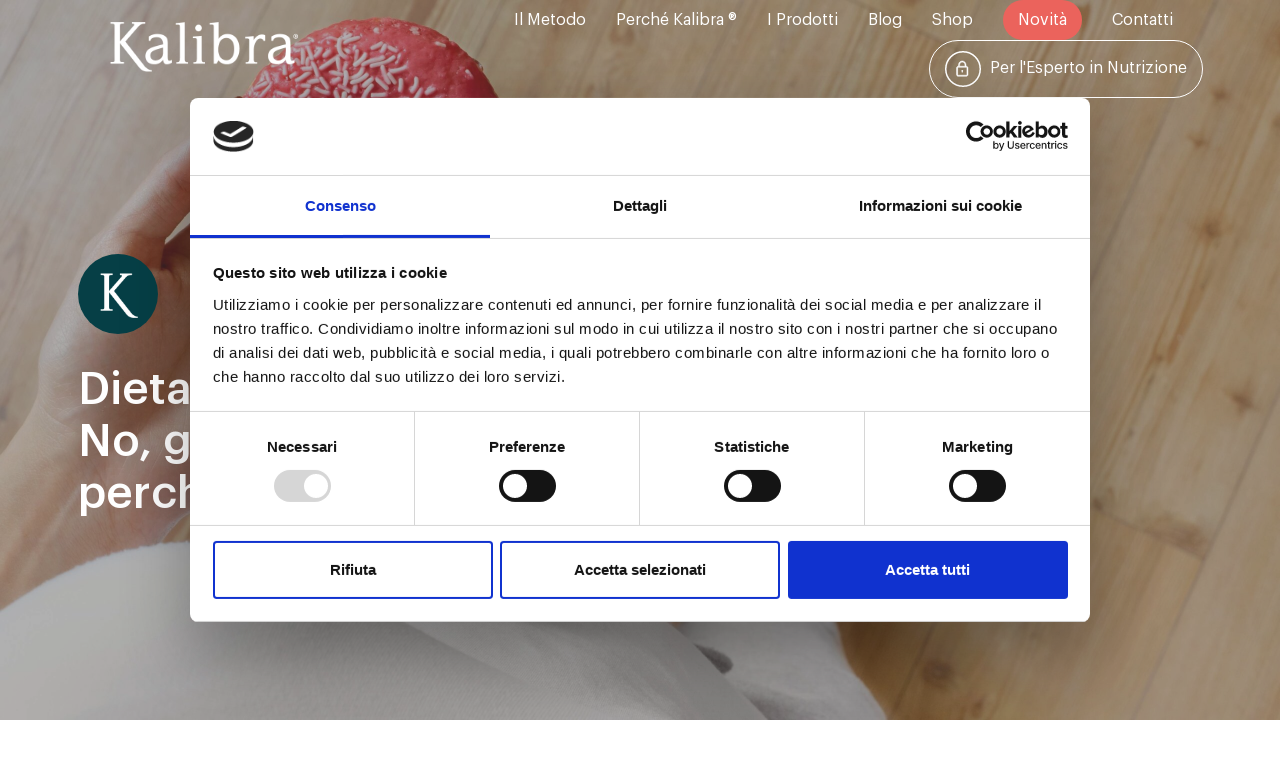

--- FILE ---
content_type: text/html; charset=UTF-8
request_url: https://kalibradiet.com/dieta-chetogenica-fai-no-grazie-vi-spieghiamo-perche/
body_size: 21704
content:
<!DOCTYPE html>
<html lang="it-IT" prefix="og: https://ogp.me/ns#">
<head>
	<meta charset="utf-8">
	<meta http-equiv="X-UA-Compatible" content="IE=edge">
	<!-- <meta name="viewport" content="width=device-width, initial-scale=1"> -->
	<link rel="icon" type="image/x-icon" href="/favicon.ico">
	<meta name="viewport" content="width=device-width, initial-scale=1, maximum-scale=1">
	<meta name="author" content="etinet">
	<META HTTP-EQUIV="Pragma" CONTENT="no-cache">
    <META HTTP-EQUIV="Expires" CONTENT="-1">


	<title>Dieta chetogenica “fai da te”? No, grazie! Vi spieghiamo perché</title>
	<script id="Cookiebot" src=https://consent.cookiebot.com/uc.js data-cbid="9c83fad7-21c4-4002-b06b-38ed8356fae6" data-blockingmode="auto" type="text/javascript"></script>
	<!--<script id="CookieDeclaration" src=https://consent.cookiebot.com/9c83fad7-21c4-4002-b06b-38ed8356fae6/cd.js type="text/javascript" async></script>-->
	<meta name="facebook-domain-verification" content="smqk1sy0as4sj0gipq8xomvo5xpzu9" />
		<style>img:is([sizes="auto" i], [sizes^="auto," i]) { contain-intrinsic-size: 3000px 1500px }</style>
	
<!-- Google Tag Manager by PYS -->
<script data-cfasync="false" data-pagespeed-no-defer>
	var pys_datalayer_name = "dataLayer";
	window.dataLayer = window.dataLayer || [];</script> 
<!-- End Google Tag Manager by PYS -->
<!-- Google Tag Manager for WordPress by gtm4wp.com -->
<script data-cfasync="false" data-pagespeed-no-defer>
	var gtm4wp_datalayer_name = "dataLayer";
	var dataLayer = dataLayer || [];
</script>
<!-- End Google Tag Manager for WordPress by gtm4wp.com -->
<!-- Ottimizzazione per i motori di ricerca di Rank Math - https://rankmath.com/ -->
<meta name="description" content="L’espressione “fai da te” è bellissima perché evoca libertà ed autodeterminazione personale. Perfetta se si riferisce ai vostri hobby da giardino, quando"/>
<meta name="robots" content="follow, index, max-snippet:-1, max-video-preview:-1, max-image-preview:large"/>
<link rel="canonical" href="https://kalibradiet.com/dieta-chetogenica-fai-no-grazie-vi-spieghiamo-perche/" />
<meta property="og:locale" content="it_IT" />
<meta property="og:type" content="article" />
<meta property="og:title" content="Dieta chetogenica “fai da te”? No, grazie! Vi spieghiamo perché" />
<meta property="og:description" content="L’espressione “fai da te” è bellissima perché evoca libertà ed autodeterminazione personale. Perfetta se si riferisce ai vostri hobby da giardino, quando" />
<meta property="og:url" content="https://kalibradiet.com/dieta-chetogenica-fai-no-grazie-vi-spieghiamo-perche/" />
<meta property="og:site_name" content="Kalibra®" />
<meta property="article:tag" content="errori da evitare" />
<meta property="article:tag" content="terapia alimentare" />
<meta property="article:section" content="Senza categoria" />
<meta property="og:updated_time" content="2024-02-13T14:12:03+01:00" />
<meta property="og:image" content="https://kalibradiet.com/wp-content/uploads/2023/10/No-fai-da-te2-scaled.jpg" />
<meta property="og:image:secure_url" content="https://kalibradiet.com/wp-content/uploads/2023/10/No-fai-da-te2-scaled.jpg" />
<meta property="og:image:width" content="1024" />
<meta property="og:image:height" content="683" />
<meta property="og:image:alt" content="Dieta chetogenica “fai da te”? No, grazie! Vi spieghiamo perché" />
<meta property="og:image:type" content="image/jpeg" />
<meta property="article:published_time" content="2018-01-01T09:16:25+01:00" />
<meta property="article:modified_time" content="2024-02-13T14:12:03+01:00" />
<meta name="twitter:card" content="summary_large_image" />
<meta name="twitter:title" content="Dieta chetogenica “fai da te”? No, grazie! Vi spieghiamo perché" />
<meta name="twitter:description" content="L’espressione “fai da te” è bellissima perché evoca libertà ed autodeterminazione personale. Perfetta se si riferisce ai vostri hobby da giardino, quando" />
<meta name="twitter:image" content="https://kalibradiet.com/wp-content/uploads/2023/10/No-fai-da-te2-scaled.jpg" />
<meta name="twitter:label1" content="Scritto da" />
<meta name="twitter:data1" content="Elisa Delvecchio" />
<meta name="twitter:label2" content="Tempo di lettura" />
<meta name="twitter:data2" content="2 minuti" />
<script type="application/ld+json" class="rank-math-schema">{"@context":"https://schema.org","@graph":[{"@type":"Organization","@id":"https://kalibradiet.com/#organization","name":"Kalibra\u00ae - Nestl\u00e9 Health Science","url":"https://kalibradiet.com","logo":{"@type":"ImageObject","@id":"https://kalibradiet.com/#logo","url":"https://kalibradiet.com/wp-content/uploads/2024/01/logo-bianco-2-1.png","contentUrl":"https://kalibradiet.com/wp-content/uploads/2024/01/logo-bianco-2-1.png","caption":"Kalibra\u00ae","inLanguage":"it-IT","width":"492","height":"130"}},{"@type":"WebSite","@id":"https://kalibradiet.com/#website","url":"https://kalibradiet.com","name":"Kalibra\u00ae","alternateName":"Metodo nutrizionale basato sulla dieta chetogenica","publisher":{"@id":"https://kalibradiet.com/#organization"},"inLanguage":"it-IT"},{"@type":"ImageObject","@id":"https://kalibradiet.com/wp-content/uploads/2023/10/No-fai-da-te2-scaled.jpg","url":"https://kalibradiet.com/wp-content/uploads/2023/10/No-fai-da-te2-scaled.jpg","width":"2560","height":"1707","inLanguage":"it-IT"},{"@type":"BreadcrumbList","@id":"https://kalibradiet.com/dieta-chetogenica-fai-no-grazie-vi-spieghiamo-perche/#breadcrumb","itemListElement":[{"@type":"ListItem","position":"1","item":{"@id":"https://kalibradiet.com/","name":"Home"}},{"@type":"ListItem","position":"2","item":{"@id":"https://kalibradiet.com/category/senza-categoria/","name":"Senza categoria"}},{"@type":"ListItem","position":"3","item":{"@id":"https://kalibradiet.com/dieta-chetogenica-fai-no-grazie-vi-spieghiamo-perche/","name":"Dieta chetogenica \u201cfai da te\u201d? No, grazie! Vi spieghiamo perch\u00e9"}}]},{"@type":"WebPage","@id":"https://kalibradiet.com/dieta-chetogenica-fai-no-grazie-vi-spieghiamo-perche/#webpage","url":"https://kalibradiet.com/dieta-chetogenica-fai-no-grazie-vi-spieghiamo-perche/","name":"Dieta chetogenica \u201cfai da te\u201d? No, grazie! Vi spieghiamo perch\u00e9","datePublished":"2018-01-01T09:16:25+01:00","dateModified":"2024-02-13T14:12:03+01:00","isPartOf":{"@id":"https://kalibradiet.com/#website"},"primaryImageOfPage":{"@id":"https://kalibradiet.com/wp-content/uploads/2023/10/No-fai-da-te2-scaled.jpg"},"inLanguage":"it-IT","breadcrumb":{"@id":"https://kalibradiet.com/dieta-chetogenica-fai-no-grazie-vi-spieghiamo-perche/#breadcrumb"}},{"@type":"Person","name":"Elisa Delvecchio","image":{"@type":"ImageObject","@id":"https://secure.gravatar.com/avatar/57c9d794a31f9f5890624cf52f88d626?s=96&amp;d=mm&amp;r=g","url":"https://secure.gravatar.com/avatar/57c9d794a31f9f5890624cf52f88d626?s=96&amp;d=mm&amp;r=g","caption":"Elisa Delvecchio","inLanguage":"it-IT"},"worksFor":{"@id":"https://kalibradiet.com/#organization"}},{"@type":"BlogPosting","headline":"Dieta chetogenica \u201cfai da te\u201d? No, grazie! Vi spieghiamo perch\u00e9","datePublished":"2018-01-01T09:16:25+01:00","dateModified":"2024-02-13T14:12:03+01:00","articleSection":"Senza categoria","author":{"name":"Elisa Delvecchio"},"publisher":{"@id":"https://kalibradiet.com/#organization"},"description":"L\u2019espressione \u201cfai da te\u201d \u00e8 bellissima perch\u00e9 evoca libert\u00e0 ed autodeterminazione personale. Perfetta se si riferisce ai vostri hobby da giardino, quando","name":"Dieta chetogenica \u201cfai da te\u201d? No, grazie! Vi spieghiamo perch\u00e9","@id":"https://kalibradiet.com/dieta-chetogenica-fai-no-grazie-vi-spieghiamo-perche/#richSnippet","isPartOf":{"@id":"https://kalibradiet.com/dieta-chetogenica-fai-no-grazie-vi-spieghiamo-perche/#webpage"},"image":{"@id":"https://kalibradiet.com/wp-content/uploads/2023/10/No-fai-da-te2-scaled.jpg"},"inLanguage":"it-IT","mainEntityOfPage":{"@id":"https://kalibradiet.com/dieta-chetogenica-fai-no-grazie-vi-spieghiamo-perche/#webpage"}}]}</script>
<!-- /Rank Math WordPress SEO plugin -->

<script type='application/javascript'  id='pys-version-script'>console.log('PixelYourSite Free version 10.0.3.1');</script>
<link rel='dns-prefetch' href='//cdn.jsdelivr.net' />
<link rel='dns-prefetch' href='//unpkg.com' />

<link rel="alternate" type="application/rss+xml" title="Kalibra &raquo; Dieta chetogenica “fai da te”? No, grazie! Vi spieghiamo perché Feed dei commenti" href="https://kalibradiet.com/dieta-chetogenica-fai-no-grazie-vi-spieghiamo-perche/feed/" />
<style id='wp-emoji-styles-inline-css' type='text/css'>

	img.wp-smiley, img.emoji {
		display: inline !important;
		border: none !important;
		box-shadow: none !important;
		height: 1em !important;
		width: 1em !important;
		margin: 0 0.07em !important;
		vertical-align: -0.1em !important;
		background: none !important;
		padding: 0 !important;
	}
</style>
<link rel='stylesheet' id='wp-block-library-css' href='https://kalibradiet.com/wp-includes/css/dist/block-library/style.min.css?ver=6.7.4' type='text/css' media='all' />
<style id='rank-math-toc-block-style-inline-css' type='text/css'>
.wp-block-rank-math-toc-block nav ol{counter-reset:item}.wp-block-rank-math-toc-block nav ol li{display:block}.wp-block-rank-math-toc-block nav ol li:before{content:counters(item, ".") ". ";counter-increment:item}

</style>
<style id='rank-math-rich-snippet-style-inline-css' type='text/css'>
/*!
* Plugin:  Rank Math
* URL: https://rankmath.com/wordpress/plugin/seo-suite/
* Name:  rank-math-review-snippet.css
*/@-webkit-keyframes spin{0%{-webkit-transform:rotate(0deg)}100%{-webkit-transform:rotate(-360deg)}}@keyframes spin{0%{-webkit-transform:rotate(0deg)}100%{-webkit-transform:rotate(-360deg)}}@keyframes bounce{from{-webkit-transform:translateY(0px);transform:translateY(0px)}to{-webkit-transform:translateY(-5px);transform:translateY(-5px)}}@-webkit-keyframes bounce{from{-webkit-transform:translateY(0px);transform:translateY(0px)}to{-webkit-transform:translateY(-5px);transform:translateY(-5px)}}@-webkit-keyframes loading{0%{background-size:20% 50% ,20% 50% ,20% 50%}20%{background-size:20% 20% ,20% 50% ,20% 50%}40%{background-size:20% 100%,20% 20% ,20% 50%}60%{background-size:20% 50% ,20% 100%,20% 20%}80%{background-size:20% 50% ,20% 50% ,20% 100%}100%{background-size:20% 50% ,20% 50% ,20% 50%}}@keyframes loading{0%{background-size:20% 50% ,20% 50% ,20% 50%}20%{background-size:20% 20% ,20% 50% ,20% 50%}40%{background-size:20% 100%,20% 20% ,20% 50%}60%{background-size:20% 50% ,20% 100%,20% 20%}80%{background-size:20% 50% ,20% 50% ,20% 100%}100%{background-size:20% 50% ,20% 50% ,20% 50%}}:root{--rankmath-wp-adminbar-height: 0}#rank-math-rich-snippet-wrapper{overflow:hidden}#rank-math-rich-snippet-wrapper h5.rank-math-title{display:block;font-size:18px;line-height:1.4}#rank-math-rich-snippet-wrapper .rank-math-review-image{float:right;max-width:40%;margin-left:15px}#rank-math-rich-snippet-wrapper .rank-math-review-data{margin-bottom:15px}#rank-math-rich-snippet-wrapper .rank-math-total-wrapper{width:100%;padding:0 0 20px 0;float:left;clear:both;position:relative;-webkit-box-sizing:border-box;box-sizing:border-box}#rank-math-rich-snippet-wrapper .rank-math-total-wrapper .rank-math-total{border:0;display:block;margin:0;width:auto;float:left;text-align:left;padding:0;font-size:24px;line-height:1;font-weight:700;-webkit-box-sizing:border-box;box-sizing:border-box;overflow:hidden}#rank-math-rich-snippet-wrapper .rank-math-total-wrapper .rank-math-review-star{float:left;margin-left:15px;margin-top:5px;position:relative;z-index:99;line-height:1}#rank-math-rich-snippet-wrapper .rank-math-total-wrapper .rank-math-review-star .rank-math-review-result-wrapper{display:inline-block;white-space:nowrap;position:relative;color:#e7e7e7}#rank-math-rich-snippet-wrapper .rank-math-total-wrapper .rank-math-review-star .rank-math-review-result-wrapper .rank-math-review-result{position:absolute;top:0;left:0;overflow:hidden;white-space:nowrap;color:#ffbe01}#rank-math-rich-snippet-wrapper .rank-math-total-wrapper .rank-math-review-star .rank-math-review-result-wrapper i{font-size:18px;-webkit-text-stroke-width:1px;font-style:normal;padding:0 2px;line-height:inherit}#rank-math-rich-snippet-wrapper .rank-math-total-wrapper .rank-math-review-star .rank-math-review-result-wrapper i:before{content:"\2605"}body.rtl #rank-math-rich-snippet-wrapper .rank-math-review-image{float:left;margin-left:0;margin-right:15px}body.rtl #rank-math-rich-snippet-wrapper .rank-math-total-wrapper .rank-math-total{float:right}body.rtl #rank-math-rich-snippet-wrapper .rank-math-total-wrapper .rank-math-review-star{float:right;margin-left:0;margin-right:15px}body.rtl #rank-math-rich-snippet-wrapper .rank-math-total-wrapper .rank-math-review-star .rank-math-review-result{left:auto;right:0}@media screen and (max-width: 480px){#rank-math-rich-snippet-wrapper .rank-math-review-image{display:block;max-width:100%;width:100%;text-align:center;margin-right:0}#rank-math-rich-snippet-wrapper .rank-math-review-data{clear:both}}.clear{clear:both}

</style>
<style id='classic-theme-styles-inline-css' type='text/css'>
/*! This file is auto-generated */
.wp-block-button__link{color:#fff;background-color:#32373c;border-radius:9999px;box-shadow:none;text-decoration:none;padding:calc(.667em + 2px) calc(1.333em + 2px);font-size:1.125em}.wp-block-file__button{background:#32373c;color:#fff;text-decoration:none}
</style>
<style id='global-styles-inline-css' type='text/css'>
:root{--wp--preset--aspect-ratio--square: 1;--wp--preset--aspect-ratio--4-3: 4/3;--wp--preset--aspect-ratio--3-4: 3/4;--wp--preset--aspect-ratio--3-2: 3/2;--wp--preset--aspect-ratio--2-3: 2/3;--wp--preset--aspect-ratio--16-9: 16/9;--wp--preset--aspect-ratio--9-16: 9/16;--wp--preset--color--black: #000000;--wp--preset--color--cyan-bluish-gray: #abb8c3;--wp--preset--color--white: #ffffff;--wp--preset--color--pale-pink: #f78da7;--wp--preset--color--vivid-red: #cf2e2e;--wp--preset--color--luminous-vivid-orange: #ff6900;--wp--preset--color--luminous-vivid-amber: #fcb900;--wp--preset--color--light-green-cyan: #7bdcb5;--wp--preset--color--vivid-green-cyan: #00d084;--wp--preset--color--pale-cyan-blue: #8ed1fc;--wp--preset--color--vivid-cyan-blue: #0693e3;--wp--preset--color--vivid-purple: #9b51e0;--wp--preset--gradient--vivid-cyan-blue-to-vivid-purple: linear-gradient(135deg,rgba(6,147,227,1) 0%,rgb(155,81,224) 100%);--wp--preset--gradient--light-green-cyan-to-vivid-green-cyan: linear-gradient(135deg,rgb(122,220,180) 0%,rgb(0,208,130) 100%);--wp--preset--gradient--luminous-vivid-amber-to-luminous-vivid-orange: linear-gradient(135deg,rgba(252,185,0,1) 0%,rgba(255,105,0,1) 100%);--wp--preset--gradient--luminous-vivid-orange-to-vivid-red: linear-gradient(135deg,rgba(255,105,0,1) 0%,rgb(207,46,46) 100%);--wp--preset--gradient--very-light-gray-to-cyan-bluish-gray: linear-gradient(135deg,rgb(238,238,238) 0%,rgb(169,184,195) 100%);--wp--preset--gradient--cool-to-warm-spectrum: linear-gradient(135deg,rgb(74,234,220) 0%,rgb(151,120,209) 20%,rgb(207,42,186) 40%,rgb(238,44,130) 60%,rgb(251,105,98) 80%,rgb(254,248,76) 100%);--wp--preset--gradient--blush-light-purple: linear-gradient(135deg,rgb(255,206,236) 0%,rgb(152,150,240) 100%);--wp--preset--gradient--blush-bordeaux: linear-gradient(135deg,rgb(254,205,165) 0%,rgb(254,45,45) 50%,rgb(107,0,62) 100%);--wp--preset--gradient--luminous-dusk: linear-gradient(135deg,rgb(255,203,112) 0%,rgb(199,81,192) 50%,rgb(65,88,208) 100%);--wp--preset--gradient--pale-ocean: linear-gradient(135deg,rgb(255,245,203) 0%,rgb(182,227,212) 50%,rgb(51,167,181) 100%);--wp--preset--gradient--electric-grass: linear-gradient(135deg,rgb(202,248,128) 0%,rgb(113,206,126) 100%);--wp--preset--gradient--midnight: linear-gradient(135deg,rgb(2,3,129) 0%,rgb(40,116,252) 100%);--wp--preset--font-size--small: 13px;--wp--preset--font-size--medium: 20px;--wp--preset--font-size--large: 36px;--wp--preset--font-size--x-large: 42px;--wp--preset--spacing--20: 0.44rem;--wp--preset--spacing--30: 0.67rem;--wp--preset--spacing--40: 1rem;--wp--preset--spacing--50: 1.5rem;--wp--preset--spacing--60: 2.25rem;--wp--preset--spacing--70: 3.38rem;--wp--preset--spacing--80: 5.06rem;--wp--preset--shadow--natural: 6px 6px 9px rgba(0, 0, 0, 0.2);--wp--preset--shadow--deep: 12px 12px 50px rgba(0, 0, 0, 0.4);--wp--preset--shadow--sharp: 6px 6px 0px rgba(0, 0, 0, 0.2);--wp--preset--shadow--outlined: 6px 6px 0px -3px rgba(255, 255, 255, 1), 6px 6px rgba(0, 0, 0, 1);--wp--preset--shadow--crisp: 6px 6px 0px rgba(0, 0, 0, 1);}:where(.is-layout-flex){gap: 0.5em;}:where(.is-layout-grid){gap: 0.5em;}body .is-layout-flex{display: flex;}.is-layout-flex{flex-wrap: wrap;align-items: center;}.is-layout-flex > :is(*, div){margin: 0;}body .is-layout-grid{display: grid;}.is-layout-grid > :is(*, div){margin: 0;}:where(.wp-block-columns.is-layout-flex){gap: 2em;}:where(.wp-block-columns.is-layout-grid){gap: 2em;}:where(.wp-block-post-template.is-layout-flex){gap: 1.25em;}:where(.wp-block-post-template.is-layout-grid){gap: 1.25em;}.has-black-color{color: var(--wp--preset--color--black) !important;}.has-cyan-bluish-gray-color{color: var(--wp--preset--color--cyan-bluish-gray) !important;}.has-white-color{color: var(--wp--preset--color--white) !important;}.has-pale-pink-color{color: var(--wp--preset--color--pale-pink) !important;}.has-vivid-red-color{color: var(--wp--preset--color--vivid-red) !important;}.has-luminous-vivid-orange-color{color: var(--wp--preset--color--luminous-vivid-orange) !important;}.has-luminous-vivid-amber-color{color: var(--wp--preset--color--luminous-vivid-amber) !important;}.has-light-green-cyan-color{color: var(--wp--preset--color--light-green-cyan) !important;}.has-vivid-green-cyan-color{color: var(--wp--preset--color--vivid-green-cyan) !important;}.has-pale-cyan-blue-color{color: var(--wp--preset--color--pale-cyan-blue) !important;}.has-vivid-cyan-blue-color{color: var(--wp--preset--color--vivid-cyan-blue) !important;}.has-vivid-purple-color{color: var(--wp--preset--color--vivid-purple) !important;}.has-black-background-color{background-color: var(--wp--preset--color--black) !important;}.has-cyan-bluish-gray-background-color{background-color: var(--wp--preset--color--cyan-bluish-gray) !important;}.has-white-background-color{background-color: var(--wp--preset--color--white) !important;}.has-pale-pink-background-color{background-color: var(--wp--preset--color--pale-pink) !important;}.has-vivid-red-background-color{background-color: var(--wp--preset--color--vivid-red) !important;}.has-luminous-vivid-orange-background-color{background-color: var(--wp--preset--color--luminous-vivid-orange) !important;}.has-luminous-vivid-amber-background-color{background-color: var(--wp--preset--color--luminous-vivid-amber) !important;}.has-light-green-cyan-background-color{background-color: var(--wp--preset--color--light-green-cyan) !important;}.has-vivid-green-cyan-background-color{background-color: var(--wp--preset--color--vivid-green-cyan) !important;}.has-pale-cyan-blue-background-color{background-color: var(--wp--preset--color--pale-cyan-blue) !important;}.has-vivid-cyan-blue-background-color{background-color: var(--wp--preset--color--vivid-cyan-blue) !important;}.has-vivid-purple-background-color{background-color: var(--wp--preset--color--vivid-purple) !important;}.has-black-border-color{border-color: var(--wp--preset--color--black) !important;}.has-cyan-bluish-gray-border-color{border-color: var(--wp--preset--color--cyan-bluish-gray) !important;}.has-white-border-color{border-color: var(--wp--preset--color--white) !important;}.has-pale-pink-border-color{border-color: var(--wp--preset--color--pale-pink) !important;}.has-vivid-red-border-color{border-color: var(--wp--preset--color--vivid-red) !important;}.has-luminous-vivid-orange-border-color{border-color: var(--wp--preset--color--luminous-vivid-orange) !important;}.has-luminous-vivid-amber-border-color{border-color: var(--wp--preset--color--luminous-vivid-amber) !important;}.has-light-green-cyan-border-color{border-color: var(--wp--preset--color--light-green-cyan) !important;}.has-vivid-green-cyan-border-color{border-color: var(--wp--preset--color--vivid-green-cyan) !important;}.has-pale-cyan-blue-border-color{border-color: var(--wp--preset--color--pale-cyan-blue) !important;}.has-vivid-cyan-blue-border-color{border-color: var(--wp--preset--color--vivid-cyan-blue) !important;}.has-vivid-purple-border-color{border-color: var(--wp--preset--color--vivid-purple) !important;}.has-vivid-cyan-blue-to-vivid-purple-gradient-background{background: var(--wp--preset--gradient--vivid-cyan-blue-to-vivid-purple) !important;}.has-light-green-cyan-to-vivid-green-cyan-gradient-background{background: var(--wp--preset--gradient--light-green-cyan-to-vivid-green-cyan) !important;}.has-luminous-vivid-amber-to-luminous-vivid-orange-gradient-background{background: var(--wp--preset--gradient--luminous-vivid-amber-to-luminous-vivid-orange) !important;}.has-luminous-vivid-orange-to-vivid-red-gradient-background{background: var(--wp--preset--gradient--luminous-vivid-orange-to-vivid-red) !important;}.has-very-light-gray-to-cyan-bluish-gray-gradient-background{background: var(--wp--preset--gradient--very-light-gray-to-cyan-bluish-gray) !important;}.has-cool-to-warm-spectrum-gradient-background{background: var(--wp--preset--gradient--cool-to-warm-spectrum) !important;}.has-blush-light-purple-gradient-background{background: var(--wp--preset--gradient--blush-light-purple) !important;}.has-blush-bordeaux-gradient-background{background: var(--wp--preset--gradient--blush-bordeaux) !important;}.has-luminous-dusk-gradient-background{background: var(--wp--preset--gradient--luminous-dusk) !important;}.has-pale-ocean-gradient-background{background: var(--wp--preset--gradient--pale-ocean) !important;}.has-electric-grass-gradient-background{background: var(--wp--preset--gradient--electric-grass) !important;}.has-midnight-gradient-background{background: var(--wp--preset--gradient--midnight) !important;}.has-small-font-size{font-size: var(--wp--preset--font-size--small) !important;}.has-medium-font-size{font-size: var(--wp--preset--font-size--medium) !important;}.has-large-font-size{font-size: var(--wp--preset--font-size--large) !important;}.has-x-large-font-size{font-size: var(--wp--preset--font-size--x-large) !important;}
:where(.wp-block-post-template.is-layout-flex){gap: 1.25em;}:where(.wp-block-post-template.is-layout-grid){gap: 1.25em;}
:where(.wp-block-columns.is-layout-flex){gap: 2em;}:where(.wp-block-columns.is-layout-grid){gap: 2em;}
:root :where(.wp-block-pullquote){font-size: 1.5em;line-height: 1.6;}
</style>
<link data-minify="1" rel='stylesheet' id='pronokal-form-css' href='https://kalibradiet.com/wp-content/cache/min/1/wp-content/mu-plugins/lead-crm/assets/css/form.css?ver=1768300422' type='text/css' media='all' />
<link data-minify="1" rel='stylesheet' id='mailup-css' href='https://kalibradiet.com/wp-content/cache/min/1/wp-content/plugins/mailup-email-and-newsletter-subscription-form/public/css/mailup-public.css?ver=1768300422' type='text/css' media='all' />
<link data-minify="1" rel='stylesheet' id='contact-form-7-css' href='https://kalibradiet.com/wp-content/cache/min/1/wp-content/plugins/contact-form-7/includes/css/styles.css?ver=1768300422' type='text/css' media='all' />
<link rel='stylesheet' id='wpcf7-redirect-script-frontend-css' href='https://kalibradiet.com/wp-content/plugins/wpcf7-redirect/build/css/wpcf7-redirect-frontend.min.css?ver=1.1' type='text/css' media='all' />
<link data-minify="1" rel='stylesheet' id='parent-style-css' href='https://kalibradiet.com/wp-content/cache/min/1/wp-content/themes/etinetheme/style.css?ver=1768300422' type='text/css' media='all' />
<link data-minify="1" rel='stylesheet' id='child-style-css' href='https://kalibradiet.com/wp-content/cache/min/1/wp-content/themes/etinetheme-child/style.css?ver=1768300422' type='text/css' media='all' />
<link data-minify="1" rel='stylesheet' id='dflip-style-css' href='https://kalibradiet.com/wp-content/cache/min/1/wp-content/plugins/3d-flipbook-dflip-lite/assets/css/dflip.min.css?ver=1768300422' type='text/css' media='all' />
<link data-minify="1" rel='stylesheet' id='heateor_sss_frontend_css-css' href='https://kalibradiet.com/wp-content/cache/min/1/wp-content/plugins/sassy-social-share/public/css/sassy-social-share-public.css?ver=1768300422' type='text/css' media='all' />
<style id='heateor_sss_frontend_css-inline-css' type='text/css'>
.heateor_sss_button_instagram span.heateor_sss_svg,a.heateor_sss_instagram span.heateor_sss_svg{background:radial-gradient(circle at 30% 107%,#fdf497 0,#fdf497 5%,#fd5949 45%,#d6249f 60%,#285aeb 90%)}.heateor_sss_horizontal_sharing .heateor_sss_svg,.heateor_sss_standard_follow_icons_container .heateor_sss_svg{color:#fff;border-width:0px;border-style:solid;border-color:transparent}.heateor_sss_horizontal_sharing .heateorSssTCBackground{color:#666}.heateor_sss_horizontal_sharing span.heateor_sss_svg:hover,.heateor_sss_standard_follow_icons_container span.heateor_sss_svg:hover{border-color:transparent;}.heateor_sss_vertical_sharing span.heateor_sss_svg,.heateor_sss_floating_follow_icons_container span.heateor_sss_svg{color:#fff;border-width:0px;border-style:solid;border-color:transparent;}.heateor_sss_vertical_sharing .heateorSssTCBackground{color:#666;}.heateor_sss_vertical_sharing span.heateor_sss_svg:hover,.heateor_sss_floating_follow_icons_container span.heateor_sss_svg:hover{border-color:transparent;}@media screen and (max-width:783px) {.heateor_sss_vertical_sharing{display:none!important}}
</style>
<link rel='stylesheet' id='bootstrap-css' href='https://kalibradiet.com/wp-content/themes/etinetheme/cdn/bootstrap.min.css?ver=5.3.0' type='text/css' media='all' />
<link data-minify="1" rel='stylesheet' id='bootstrap-icons-css' href='https://kalibradiet.com/wp-content/cache/min/1/npm/bootstrap-icons@1.11.2/font/bootstrap-icons.min.css?ver=1768300422' type='text/css' media='all' />
<link data-minify="1" rel='stylesheet' id='swiper-css' href='https://kalibradiet.com/wp-content/cache/min/1/swiper/swiper-bundle.min.css?ver=1768300422' type='text/css' media='all' />
<link data-minify="1" rel='stylesheet' id='aosCss-css' href='https://kalibradiet.com/wp-content/cache/min/1/aos@2.3.1/dist/aos.css?ver=1768300422' type='text/css' media='all' />
<link data-minify="1" rel='stylesheet' id='all-css' href='https://kalibradiet.com/wp-content/cache/min/1/wp-content/themes/etinetheme/css/all.css?ver=1768300422' type='text/css' media='all' />
<link rel='stylesheet' id='learnpress-widgets-css' href='https://kalibradiet.com/wp-content/plugins/learnpress/assets/css/widgets.min.css?ver=4.2.5' type='text/css' media='all' />
<script type="text/javascript" src="https://kalibradiet.com/wp-includes/js/jquery/jquery.min.js?ver=3.7.1" id="jquery-core-js"></script>
<script type="text/javascript" src="https://kalibradiet.com/wp-includes/js/jquery/jquery-migrate.min.js?ver=3.4.1" id="jquery-migrate-js"></script>
<script type="text/javascript" src="https://kalibradiet.com/wp-content/plugins/mailup-email-and-newsletter-subscription-form/admin/js/jquery.validate.min.js?ver=1.19.5" id="mailup_validate-js"></script>
<script data-minify="1" type="text/javascript" src="https://kalibradiet.com/wp-content/cache/min/1/wp-content/plugins/mailup-email-and-newsletter-subscription-form/admin/js/localization/messages_it.js?ver=1768300422" id="mailup_validate_loc_it-js"></script>
<script type="text/javascript" id="mailup-js-extra">
/* <![CDATA[ */
var mailup_params = {"ajax_url":"https:\/\/kalibradiet.com\/wp-admin\/admin-ajax.php","ajaxNonce":"7d2fe69998"};
/* ]]> */
</script>
<script data-minify="1" type="text/javascript" src="https://kalibradiet.com/wp-content/cache/min/1/wp-content/plugins/mailup-email-and-newsletter-subscription-form/public/js/mailup-public.js?ver=1768300422" id="mailup-js"></script>
<script type="text/javascript" id="customjs-js-extra">
/* <![CDATA[ */
var my_ajax_object = {"ajax_url":"https:\/\/kalibradiet.com\/wp-admin\/admin-ajax.php"};
/* ]]> */
</script>
<script data-minify="1" type="text/javascript" src="https://kalibradiet.com/wp-content/cache/min/1/wp-content/themes/etinetheme/js/custom.js?ver=1768300422" id="customjs-js"></script>
<script type="text/javascript" src="https://kalibradiet.com/wp-content/plugins/pixelyoursite/dist/scripts/jquery.bind-first-0.2.3.min.js?ver=6.7.4" id="jquery-bind-first-js"></script>
<script type="text/javascript" src="https://kalibradiet.com/wp-content/plugins/pixelyoursite/dist/scripts/js.cookie-2.1.3.min.js?ver=2.1.3" id="js-cookie-pys-js"></script>
<script type="text/javascript" src="https://kalibradiet.com/wp-content/plugins/pixelyoursite/dist/scripts/tld.min.js?ver=2.3.1" id="js-tld-js"></script>
<script type="text/javascript" id="pys-js-extra">
/* <![CDATA[ */
var pysOptions = {"staticEvents":[],"dynamicEvents":[],"triggerEvents":[],"triggerEventTypes":[],"debug":"","siteUrl":"https:\/\/kalibradiet.com","ajaxUrl":"https:\/\/kalibradiet.com\/wp-admin\/admin-ajax.php","ajax_event":"43cb98eda6","enable_remove_download_url_param":"1","cookie_duration":"7","last_visit_duration":"60","enable_success_send_form":"","ajaxForServerEvent":"1","ajaxForServerStaticEvent":"1","send_external_id":"1","external_id_expire":"180","track_cookie_for_subdomains":"1","google_consent_mode":"1","gdpr":{"ajax_enabled":false,"all_disabled_by_api":false,"facebook_disabled_by_api":false,"analytics_disabled_by_api":false,"google_ads_disabled_by_api":false,"pinterest_disabled_by_api":false,"bing_disabled_by_api":false,"externalID_disabled_by_api":false,"facebook_prior_consent_enabled":true,"analytics_prior_consent_enabled":true,"google_ads_prior_consent_enabled":null,"pinterest_prior_consent_enabled":true,"bing_prior_consent_enabled":true,"cookiebot_integration_enabled":false,"cookiebot_facebook_consent_category":"marketing","cookiebot_analytics_consent_category":"statistics","cookiebot_tiktok_consent_category":"marketing","cookiebot_google_ads_consent_category":null,"cookiebot_pinterest_consent_category":"marketing","cookiebot_bing_consent_category":"marketing","consent_magic_integration_enabled":false,"real_cookie_banner_integration_enabled":false,"cookie_notice_integration_enabled":false,"cookie_law_info_integration_enabled":false,"analytics_storage":{"enabled":true,"value":"granted","filter":false},"ad_storage":{"enabled":true,"value":"granted","filter":false},"ad_user_data":{"enabled":true,"value":"granted","filter":false},"ad_personalization":{"enabled":true,"value":"granted","filter":false}},"cookie":{"disabled_all_cookie":false,"disabled_start_session_cookie":false,"disabled_advanced_form_data_cookie":false,"disabled_landing_page_cookie":false,"disabled_first_visit_cookie":false,"disabled_trafficsource_cookie":false,"disabled_utmTerms_cookie":false,"disabled_utmId_cookie":false},"tracking_analytics":{"TrafficSource":"direct","TrafficLanding":"undefined","TrafficUtms":[],"TrafficUtmsId":[]},"GATags":{"ga_datalayer_type":"default","ga_datalayer_name":"dataLayerPYS"},"woo":{"enabled":false},"edd":{"enabled":false},"cache_bypass":"1768539499"};
/* ]]> */
</script>
<script data-minify="1" type="text/javascript" src="https://kalibradiet.com/wp-content/cache/min/1/wp-content/plugins/pixelyoursite/dist/scripts/public.js?ver=1768300422" id="pys-js"></script>
<link rel="https://api.w.org/" href="https://kalibradiet.com/wp-json/" /><link rel="alternate" title="JSON" type="application/json" href="https://kalibradiet.com/wp-json/wp/v2/posts/1357" /><link rel="EditURI" type="application/rsd+xml" title="RSD" href="https://kalibradiet.com/xmlrpc.php?rsd" />

<link rel='shortlink' href='https://kalibradiet.com/?p=1357' />
<link rel="alternate" title="oEmbed (JSON)" type="application/json+oembed" href="https://kalibradiet.com/wp-json/oembed/1.0/embed?url=https%3A%2F%2Fkalibradiet.com%2Fdieta-chetogenica-fai-no-grazie-vi-spieghiamo-perche%2F" />
<link rel="alternate" title="oEmbed (XML)" type="text/xml+oembed" href="https://kalibradiet.com/wp-json/oembed/1.0/embed?url=https%3A%2F%2Fkalibradiet.com%2Fdieta-chetogenica-fai-no-grazie-vi-spieghiamo-perche%2F&#038;format=xml" />
		<style id="learn-press-custom-css">
			:root {
				--lp-cotainer-max-with: 1290px;
				--lp-cotainer-padding: 2rem;
				--lp-primary-color: #68abad;
				--lp-secondary-color: #114651;
			}
		</style>
		
<!-- Google Tag Manager for WordPress by gtm4wp.com -->
<!-- GTM Container placement set to automatic -->
<script data-cfasync="false" data-pagespeed-no-defer>
	var dataLayer_content = {"pagePostType":"post","pagePostType2":"single-post","pageCategory":["senza-categoria"],"pageAttributes":["errori-da-evitare","terapia-alimentare"],"pagePostAuthor":"Elisa Delvecchio"};
	dataLayer.push( dataLayer_content );
</script>
<script data-cfasync="false">
(function(w,d,s,l,i){w[l]=w[l]||[];w[l].push({'gtm.start':
new Date().getTime(),event:'gtm.js'});var f=d.getElementsByTagName(s)[0],
j=d.createElement(s),dl=l!='dataLayer'?'&l='+l:'';j.async=true;j.src=
'//www.googletagmanager.com/gtm.js?id='+i+dl;f.parentNode.insertBefore(j,f);
})(window,document,'script','dataLayer','GTM-KQ6WKFP');
</script>
<!-- End Google Tag Manager for WordPress by gtm4wp.com --><script type='application/javascript' id='pys-config-warning-script'>console.warn('PixelYourSite: no pixel configured.');</script>
		<style type="text/css" id="wp-custom-css">
			.content-item-wrap .quiz-buttons.align-center .button-left.fixed {
    position: relative!important;
}

#popup-content {
    overflow: hidden!important;
}		</style>
		

<meta name="generator" content="WP Rocket 3.18.3" data-wpr-features="wpr_minify_js wpr_minify_css wpr_preload_links wpr_desktop" /></head>

<body class="post-template-default single single-post postid-1357 single-format-standard ">

<div data-rocket-location-hash="c093290209b0a19bf505e7f2c47fd4fd" id="view-cursor"></div>

<!-- start: Header -->
<header data-rocket-location-hash="376287218b6ead3b5b6fc67b7e0c0376">
  <div data-rocket-location-hash="40f22408a88335a0945fffe944caafc3" class="container">

	  <!---riga con menù desktop e hamburger-->
      <div data-rocket-location-hash="27055de3fc372da5d9bbbed3ca5915a2" class="row position-relative align-items-center">
        <div class="col-sm-2 col-10 ">

			<!-- Logo -->
			<a href="https://kalibradiet.com/" class="logo-header">
				<div class="logo-header-simbolo"></div>
			</a>
        </div>
		<!--colonna con menù e ricerca lato dektop-->
		<div class="col-sm-10 col-2 text-end d-none d-xl-block menu-desktop">
			<ul id="menu-header" class="menu-desktop"><li id="menu-item-154" class="menu-item menu-item-type-custom menu-item-object-custom menu-item-has-children menu-item-154"><a href="#">Il Metodo</a>
<ul class="sub-menu">
	<li id="menu-item-92" class="menu-item menu-item-type-post_type menu-item-object-page menu-item-92"><a href="https://kalibradiet.com/il-metodo/">Metodo Kalibra ®</a></li>
	<li id="menu-item-164" class="menu-item menu-item-type-post_type menu-item-object-page menu-item-164"><a href="https://kalibradiet.com/dimagrimento/">Il Dimagrimento</a></li>
	<li id="menu-item-152" class="menu-item menu-item-type-post_type menu-item-object-page menu-item-152"><a href="https://kalibradiet.com/transizione/">La Transizione</a></li>
	<li id="menu-item-153" class="menu-item menu-item-type-post_type menu-item-object-page menu-item-153"><a href="https://kalibradiet.com/mantenimento/">Il Mantenimento</a></li>
	<li id="menu-item-259" class="menu-item menu-item-type-post_type menu-item-object-page menu-item-259"><a href="https://kalibradiet.com/faq/">Faq</a></li>
</ul>
</li>
<li id="menu-item-91" class="menu-item menu-item-type-custom menu-item-object-custom menu-item-has-children menu-item-91"><a href="#">Perché Kalibra ®</a>
<ul class="sub-menu">
	<li id="menu-item-2389" class="menu-item menu-item-type-post_type menu-item-object-page menu-item-2389"><a href="https://kalibradiet.com/chi-siamo/">Chi siamo</a></li>
	<li id="menu-item-155" class="menu-item menu-item-type-post_type menu-item-object-page menu-item-155"><a href="https://kalibradiet.com/scegliere-kalibra/">Scegliere Kalibra ®</a></li>
	<li id="menu-item-156" class="menu-item menu-item-type-post_type menu-item-object-page menu-item-156"><a href="https://kalibradiet.com/dieta-chetogenica-vlckd-e-studi-scientifici/" title="Dieta chetogenica VLCKD">Dieta chetogenica VLCKD e Studi</a></li>
	<li id="menu-item-165" class="menu-item menu-item-type-post_type menu-item-object-page menu-item-165"><a href="https://kalibradiet.com/app-kalibra/">App Kalibra ®</a></li>
	<li id="menu-item-181" class="menu-item menu-item-type-post_type menu-item-object-page menu-item-181"><a href="https://kalibradiet.com/calcola-il-tuo-bmi/">Calcola il tuo peso sano</a></li>
</ul>
</li>
<li id="menu-item-157" class="menu-item menu-item-type-custom menu-item-object-custom menu-item-has-children menu-item-157"><a href="#">I Prodotti</a>
<ul class="sub-menu">
	<li id="menu-item-95" class="menu-item menu-item-type-post_type menu-item-object-page menu-item-95"><a href="https://kalibradiet.com/prodotti/">Prodotti</a></li>
	<li id="menu-item-158" class="menu-item menu-item-type-post_type menu-item-object-page menu-item-158"><a href="https://kalibradiet.com/integratori-micronutrizionali/">Integratori micronutrizionali</a></li>
	<li id="menu-item-195" class="menu-item menu-item-type-post_type menu-item-object-page menu-item-195"><a href="https://kalibradiet.com/catalogo/">Catalogo</a></li>
</ul>
</li>
<li id="menu-item-2034" class="menu-item menu-item-type-custom menu-item-object-custom menu-item-has-children menu-item-2034"><a href="#">Blog</a>
<ul class="sub-menu">
	<li id="menu-item-2464" class="menu-item menu-item-type-post_type menu-item-object-page menu-item-2464"><a href="https://kalibradiet.com/blog/">Blog</a></li>
	<li id="menu-item-216" class="menu-item menu-item-type-post_type menu-item-object-page menu-item-216"><a href="https://kalibradiet.com/testimonianze/">Testimonianze</a></li>
</ul>
</li>
<li id="menu-item-96" class="menu-item menu-item-type-custom menu-item-object-custom menu-item-96"><a target="_blank" href="https://shop.kalibradiet.com/it/web/kalibra">Shop</a></li>
<li id="menu-item-4114" class="menu-item menu-item-type-post_type menu-item-object-page menu-item-4114"><a href="https://kalibradiet.com/nuovo-protein-max/">Novità</a></li>
<li id="menu-item-2425" class="menu-item menu-item-type-post_type menu-item-object-page menu-item-2425"><a href="https://kalibradiet.com/contatti/">Contatti</a></li>
</ul>				<a href="https://kalibradiet.com/per-esperto-in-nutrizione/" class="btn-riservata ctm-header-link"><img src="https://kalibradiet.com/wp-content/uploads/2023/10/icon-login.png" /> <span style="margin-left:5px;"> Per l'Esperto in Nutrizione </span></a>
							
		</div>
		<!--hamburger visibile solo lato mobile--->
		<div class="col-sm-10 col-2 text-end d-block d-xl-none">
			<div class="hamburger">
				<input class="hamburgerClick" type="checkbox"><span></span><span></span><span></span>
			</div>
		</div>

	</div>
 </div>

</header>
<!-- end: Header -->

<!-- start: Overlay -->
<div data-rocket-location-hash="ae947b476bf8d389c2fcae1cdfb42719" class="overlay">
	<div data-rocket-location-hash="7838545462766b4617a4e195d608a35c" class="wrapper ">
		<div data-rocket-location-hash="e01f0a0fae85b1f7f49f571bfa9888f7" class="overlay-content container">
			<ul id="menu-header-1" class="menu-classic"><li class="menu-item menu-item-type-custom menu-item-object-custom menu-item-has-children menu-item-154"><a href="#">Il Metodo</a>
<ul class="sub-menu">
	<li class="menu-item menu-item-type-post_type menu-item-object-page menu-item-92"><a href="https://kalibradiet.com/il-metodo/">Metodo Kalibra ®</a></li>
	<li class="menu-item menu-item-type-post_type menu-item-object-page menu-item-164"><a href="https://kalibradiet.com/dimagrimento/">Il Dimagrimento</a></li>
	<li class="menu-item menu-item-type-post_type menu-item-object-page menu-item-152"><a href="https://kalibradiet.com/transizione/">La Transizione</a></li>
	<li class="menu-item menu-item-type-post_type menu-item-object-page menu-item-153"><a href="https://kalibradiet.com/mantenimento/">Il Mantenimento</a></li>
	<li class="menu-item menu-item-type-post_type menu-item-object-page menu-item-259"><a href="https://kalibradiet.com/faq/">Faq</a></li>
</ul>
</li>
<li class="menu-item menu-item-type-custom menu-item-object-custom menu-item-has-children menu-item-91"><a href="#">Perché Kalibra ®</a>
<ul class="sub-menu">
	<li class="menu-item menu-item-type-post_type menu-item-object-page menu-item-2389"><a href="https://kalibradiet.com/chi-siamo/">Chi siamo</a></li>
	<li class="menu-item menu-item-type-post_type menu-item-object-page menu-item-155"><a href="https://kalibradiet.com/scegliere-kalibra/">Scegliere Kalibra ®</a></li>
	<li class="menu-item menu-item-type-post_type menu-item-object-page menu-item-156"><a href="https://kalibradiet.com/dieta-chetogenica-vlckd-e-studi-scientifici/" title="Dieta chetogenica VLCKD">Dieta chetogenica VLCKD e Studi</a></li>
	<li class="menu-item menu-item-type-post_type menu-item-object-page menu-item-165"><a href="https://kalibradiet.com/app-kalibra/">App Kalibra ®</a></li>
	<li class="menu-item menu-item-type-post_type menu-item-object-page menu-item-181"><a href="https://kalibradiet.com/calcola-il-tuo-bmi/">Calcola il tuo peso sano</a></li>
</ul>
</li>
<li class="menu-item menu-item-type-custom menu-item-object-custom menu-item-has-children menu-item-157"><a href="#">I Prodotti</a>
<ul class="sub-menu">
	<li class="menu-item menu-item-type-post_type menu-item-object-page menu-item-95"><a href="https://kalibradiet.com/prodotti/">Prodotti</a></li>
	<li class="menu-item menu-item-type-post_type menu-item-object-page menu-item-158"><a href="https://kalibradiet.com/integratori-micronutrizionali/">Integratori micronutrizionali</a></li>
	<li class="menu-item menu-item-type-post_type menu-item-object-page menu-item-195"><a href="https://kalibradiet.com/catalogo/">Catalogo</a></li>
</ul>
</li>
<li class="menu-item menu-item-type-custom menu-item-object-custom menu-item-has-children menu-item-2034"><a href="#">Blog</a>
<ul class="sub-menu">
	<li class="menu-item menu-item-type-post_type menu-item-object-page menu-item-2464"><a href="https://kalibradiet.com/blog/">Blog</a></li>
	<li class="menu-item menu-item-type-post_type menu-item-object-page menu-item-216"><a href="https://kalibradiet.com/testimonianze/">Testimonianze</a></li>
</ul>
</li>
<li class="menu-item menu-item-type-custom menu-item-object-custom menu-item-96"><a target="_blank" href="https://shop.kalibradiet.com/it/web/kalibra">Shop</a></li>
<li class="menu-item menu-item-type-post_type menu-item-object-page menu-item-4114"><a href="https://kalibradiet.com/nuovo-protein-max/">Novità</a></li>
<li class="menu-item menu-item-type-post_type menu-item-object-page menu-item-2425"><a href="https://kalibradiet.com/contatti/">Contatti</a></li>
</ul>							<a href="https://kalibradiet.com/per-esperto-in-nutrizione/" class="btn-riservata mobile ctm-header-link"><img src="https://kalibradiet.com/wp-content/uploads/2023/10/icon-login.png" /> <span style="margin-left:5px;"> Per l'esperto in nutrizione </span></a>	
							<div class="mobile-menu-socials">
				<a href="#">
					<i class="bi bi-facebook"></i>
				</a>
				<a href="#">
					<img src="https://kalibradiet.com/wp-content/themes/etinetheme/media/svg/instagram_black.svg">
				</a>
				<a href="#">
					<img src="https://kalibradiet.com/wp-content/themes/etinetheme/media/svg/youtube_black.svg">
				</a>
			</div>
		</div>
	</div>
</div>

<!-- end: Overlay -->



<!-- start: Rotate SM -->
<div data-rocket-location-hash="639587102381b8a8e81919b8ab21cef6" class="rotate"></div>
<!-- end: Rotate SM -->

<main data-rocket-location-hash="4acdd48fcd2faf3a8f7847a7760350ea" class="page-single">

 <!-- ***** -->
    <!-- start: Hero -->
    <section data-rocket-location-hash="c4429b0edcdbb21c7857e9dd96fc138a" class="hero-pages fullScreen " style="background:url(https://kalibradiet.com/wp-content/uploads/2023/10/No-fai-da-te2-scaled.jpg)">
    <div data-rocket-location-hash="81cf4983a7d0bb46ab614f7f05b0ac37" class="wrapper">
            <div data-rocket-location-hash="4c540835e72d0520b255e1d4586334f4" class="container">
                <div data-rocket-location-hash="baaaa8653beedfd23b2dc65cba91a900" class="row">
                    <div data-rocket-location-hash="ea5e2091b8ca2f04d7ef29460794cff9" class="col-12 text-center">

                        <div class="hero-background">
                            <div class="container mtd-container">
                                <div class="row">
                                    <div class="col-sm-7">
                                        <div class="cont-hero">
                                        <img src="https://kalibradiet.com/wp-content/themes/etinetheme-child/media/svg/logo-K.svg" class="mBottom-small-3" width="80">
                                            <h1 class="mBottom-small-3">
                                            Dieta chetogenica “fai da te”? No, grazie! Vi spieghiamo perché                                            </h1>

                                            <p class="mBottom-small-3">

                                            </p>

                                        </div>

                                    </div>
                                    <div class="col-sm-5">
                                        <div class="cont-hero">

                                        </div>

                                        </div>

                                    </div>
                                </div>
                            </div>
                        </div>
                    </div>
                </div>
            </div>
    </section>
    <!-- ***** -->
    <!-- end: Hero -->

    <!-- start: Content -->
    <section data-rocket-location-hash="7913248b8dae6cf24863456e50c9be29" class="single-content">
        <div data-rocket-location-hash="37a2f7f28193260b19f4a0bb445f11bb" class="wrapper">
            <div class="container">
                <div class="row">
                    <div class="col-md-12 d-flex justify-content-end">
                        <button class="button-blu-reverse"> Senza categoria </button>
                    </div>
                                        <div class="col-md-12">
                        
                        <p>L’espressione “fai da te” è bellissima perché evoca libertà ed autodeterminazione personale. Perfetta se si riferisce ai vostri hobby da giardino, quando invece la utilizzate in relazione alle diete, chetogeniche e non, è assolutamente pericolosa! Vi spieghiamo perché.</p>
<p>Come ormai avrete capito, la Dieta Chetogenica è una “terapia” alimentare (dal greco <em>therapeìa</em>, che significa “cura”, “percorso di guarigione”) e l’utilizzo di questa parola da parte degli specialisti non è casuale. Non solo non può essere prescritta da chi non è un professionista sanitario abilitato ad una prescrizione dietetica, né da chi vuole approssimarla con un “fai da te”, ma non può nemmeno essere utilizzata come strumento terapeutico da professionisti che non la conoscano a fondo.</p>
<p>Si parla della Dieta Chetogenica anche come “protocollo”, dunque come schema scientifico rigido, con una sua valenza documentata negli anni dalla letteratura e vagliata tramite studi clinici con tanto di pubblicazioni. È altresì difficilissimo, se non impossibile, auto-prescriversi una Dieta Chetogenica, considerata la necessità di integrare nutrienti, sia micro che macro, attraverso l’utilizzo di prodotti sostitutivi specifici e pertanto il confronto con il professionista sanitario diventa essenziale.</p>
<p>Altra motivazione importante riguarda i tempi della Dieta Chetogenica: proprio in quanto terapia, non funziona anzi potrebbe essere dannosa se protratta per un tempo eccessivo o comunque non adeguato. Il meccanismo biochimico della “chetosi” su cui si basa l’impianto della VLCKD, Very Low Calorie Ketogenic Diet questo il nome scientifico della dieta chetogenica, coinvolge varie tappe delmetabolismo attraverso processi biochimici. Ormai molti sanno come “scherzare” con il metabolismo con cambi repentini di alimentazione, diete approssimative, eliminazione di nutrienti, possa col tempo diventare addirittura causa di patologie. Non basterebbe poi soltanto seguire un periodo di trattamento con la Dieta Chetogenica per mantenere i suoi benefici: non dimentichiamo l’importanza della fase successiva della <a href="http://kalibradiet.local/e-dopo/la-fase-di-transizione-in-cosa-consiste-e-a-cosa-serve/" target="_blank" rel="noopener">transizione</a> e tutto ciò che ne consegue per il mantenimento.</p>
<p>L’estate è il periodo dell’anno più strano e rischioso, con il proliferare di tantissime ed inopportune diete dai nomi strani: da quella dell’ananas alla dieta del gelato e via dicendo.  Proprio leggendo questi nomi in tanti pensano di potersi improvvisare e prendono addirittura spunto per inventarsi diete fai da te o imitando modelli di diete note, Chetogenica compresa.</p>
<p>No, con la Salute non si scherza, non si fanno prove! Per dimagrire in tutta salute, con il metodo scientifico e scrupoloso della Dieta Chetogenica, lasciate che siano invece gli specialisti a coccolarvi e a pensare a Voi.  Perché allora invece di realizzare la vostra “dieta fai da te” non vi dedicate ad un “altro” fai da te, in giardino, in garage, dove vi fa sentire bene? <span style="text-decoration: underline;">Non  dimenticate</span> che il vostro obiettivo è questo: star bene e…in salute.</p>
<p>Con la Dieta Chetogenica finalmente si può!</p>
<div class='heateorSssClear'></div><div  class='heateor_sss_sharing_container heateor_sss_horizontal_sharing' data-heateor-sss-href='https://kalibradiet.com/dieta-chetogenica-fai-no-grazie-vi-spieghiamo-perche/'><div class='heateor_sss_sharing_title' style="font-weight:bold" ></div><div class="heateor_sss_sharing_ul"><a aria-label="Facebook" class="heateor_sss_facebook" href="https://www.facebook.com/sharer/sharer.php?u=https%3A%2F%2Fkalibradiet.com%2Fdieta-chetogenica-fai-no-grazie-vi-spieghiamo-perche%2F" title="Facebook" rel="nofollow noopener" target="_blank" style="font-size:32px!important;box-shadow:none;display:inline-block;vertical-align:middle"><span class="heateor_sss_svg" style="background-color:#0765FE;width:35px;height:35px;border-radius:999px;display:inline-block;opacity:1;float:left;font-size:32px;box-shadow:none;display:inline-block;font-size:16px;padding:0 4px;vertical-align:middle;background-repeat:repeat;overflow:hidden;padding:0;cursor:pointer;box-sizing:content-box"><svg style="display:block;border-radius:999px;" focusable="false" aria-hidden="true" xmlns="http://www.w3.org/2000/svg" width="100%" height="100%" viewBox="0 0 32 32"><path fill="#fff" d="M28 16c0-6.627-5.373-12-12-12S4 9.373 4 16c0 5.628 3.875 10.35 9.101 11.647v-7.98h-2.474V16H13.1v-1.58c0-4.085 1.849-5.978 5.859-5.978.76 0 2.072.15 2.608.298v3.325c-.283-.03-.775-.045-1.386-.045-1.967 0-2.728.745-2.728 2.683V16h3.92l-.673 3.667h-3.247v8.245C23.395 27.195 28 22.135 28 16Z"></path></svg></span></a><a aria-label="X" class="heateor_sss_button_x" href="https://twitter.com/intent/tweet?text=Dieta%20chetogenica%20%E2%80%9Cfai%20da%20te%E2%80%9D%3F%20No%2C%20grazie%21%20Vi%20spieghiamo%20perch%C3%A9&url=https%3A%2F%2Fkalibradiet.com%2Fdieta-chetogenica-fai-no-grazie-vi-spieghiamo-perche%2F" title="X" rel="nofollow noopener" target="_blank" style="font-size:32px!important;box-shadow:none;display:inline-block;vertical-align:middle"><span class="heateor_sss_svg heateor_sss_s__default heateor_sss_s_x" style="background-color:#2a2a2a;width:35px;height:35px;border-radius:999px;display:inline-block;opacity:1;float:left;font-size:32px;box-shadow:none;display:inline-block;font-size:16px;padding:0 4px;vertical-align:middle;background-repeat:repeat;overflow:hidden;padding:0;cursor:pointer;box-sizing:content-box"><svg width="100%" height="100%" style="display:block;border-radius:999px;" focusable="false" aria-hidden="true" xmlns="http://www.w3.org/2000/svg" viewBox="0 0 32 32"><path fill="#fff" d="M21.751 7h3.067l-6.7 7.658L26 25.078h-6.172l-4.833-6.32-5.531 6.32h-3.07l7.167-8.19L6 7h6.328l4.37 5.777L21.75 7Zm-1.076 16.242h1.7L11.404 8.74H9.58l11.094 14.503Z"></path></svg></span></a><a aria-label="Linkedin" class="heateor_sss_button_linkedin" href="https://www.linkedin.com/sharing/share-offsite/?url=https%3A%2F%2Fkalibradiet.com%2Fdieta-chetogenica-fai-no-grazie-vi-spieghiamo-perche%2F" title="Linkedin" rel="nofollow noopener" target="_blank" style="font-size:32px!important;box-shadow:none;display:inline-block;vertical-align:middle"><span class="heateor_sss_svg heateor_sss_s__default heateor_sss_s_linkedin" style="background-color:#0077b5;width:35px;height:35px;border-radius:999px;display:inline-block;opacity:1;float:left;font-size:32px;box-shadow:none;display:inline-block;font-size:16px;padding:0 4px;vertical-align:middle;background-repeat:repeat;overflow:hidden;padding:0;cursor:pointer;box-sizing:content-box"><svg style="display:block;border-radius:999px;" focusable="false" aria-hidden="true" xmlns="http://www.w3.org/2000/svg" width="100%" height="100%" viewBox="0 0 32 32"><path d="M6.227 12.61h4.19v13.48h-4.19V12.61zm2.095-6.7a2.43 2.43 0 0 1 0 4.86c-1.344 0-2.428-1.09-2.428-2.43s1.084-2.43 2.428-2.43m4.72 6.7h4.02v1.84h.058c.56-1.058 1.927-2.176 3.965-2.176 4.238 0 5.02 2.792 5.02 6.42v7.395h-4.183v-6.56c0-1.564-.03-3.574-2.178-3.574-2.18 0-2.514 1.7-2.514 3.46v6.668h-4.187V12.61z" fill="#fff"></path></svg></span></a><a aria-label="Whatsapp" class="heateor_sss_whatsapp" href="https://api.whatsapp.com/send?text=Dieta%20chetogenica%20%E2%80%9Cfai%20da%20te%E2%80%9D%3F%20No%2C%20grazie%21%20Vi%20spieghiamo%20perch%C3%A9%20https%3A%2F%2Fkalibradiet.com%2Fdieta-chetogenica-fai-no-grazie-vi-spieghiamo-perche%2F" title="Whatsapp" rel="nofollow noopener" target="_blank" style="font-size:32px!important;box-shadow:none;display:inline-block;vertical-align:middle"><span class="heateor_sss_svg" style="background-color:#55eb4c;width:35px;height:35px;border-radius:999px;display:inline-block;opacity:1;float:left;font-size:32px;box-shadow:none;display:inline-block;font-size:16px;padding:0 4px;vertical-align:middle;background-repeat:repeat;overflow:hidden;padding:0;cursor:pointer;box-sizing:content-box"><svg style="display:block;border-radius:999px;" focusable="false" aria-hidden="true" xmlns="http://www.w3.org/2000/svg" width="100%" height="100%" viewBox="-6 -5 40 40"><path class="heateor_sss_svg_stroke heateor_sss_no_fill" stroke="#fff" stroke-width="2" fill="none" d="M 11.579798566743314 24.396926207859085 A 10 10 0 1 0 6.808479557110079 20.73576436351046"></path><path d="M 7 19 l -1 6 l 6 -1" class="heateor_sss_no_fill heateor_sss_svg_stroke" stroke="#fff" stroke-width="2" fill="none"></path><path d="M 10 10 q -1 8 8 11 c 5 -1 0 -6 -1 -3 q -4 -3 -5 -5 c 4 -2 -1 -5 -1 -4" fill="#fff"></path></svg></span></a><a aria-label="Copy Link" class="heateor_sss_button_copy_link" title="Copy Link" rel="noopener" href="https://kalibradiet.com/dieta-chetogenica-fai-no-grazie-vi-spieghiamo-perche/" onclick="event.preventDefault()" style="font-size:32px!important;box-shadow:none;display:inline-block;vertical-align:middle"><span class="heateor_sss_svg heateor_sss_s__default heateor_sss_s_copy_link" style="background-color:#ffc112;width:35px;height:35px;border-radius:999px;display:inline-block;opacity:1;float:left;font-size:32px;box-shadow:none;display:inline-block;font-size:16px;padding:0 4px;vertical-align:middle;background-repeat:repeat;overflow:hidden;padding:0;cursor:pointer;box-sizing:content-box"><svg style="display:block;border-radius:999px;" focusable="false" aria-hidden="true" xmlns="http://www.w3.org/2000/svg" width="100%" height="100%" viewBox="-4 -4 40 40"><path fill="#fff" d="M24.412 21.177c0-.36-.126-.665-.377-.917l-2.804-2.804a1.235 1.235 0 0 0-.913-.378c-.377 0-.7.144-.97.43.026.028.11.11.255.25.144.14.24.236.29.29s.117.14.2.256c.087.117.146.232.177.344.03.112.046.236.046.37 0 .36-.126.666-.377.918a1.25 1.25 0 0 1-.918.377 1.4 1.4 0 0 1-.373-.047 1.062 1.062 0 0 1-.345-.175 2.268 2.268 0 0 1-.256-.2 6.815 6.815 0 0 1-.29-.29c-.14-.142-.223-.23-.25-.254-.297.28-.445.607-.445.984 0 .36.126.664.377.916l2.778 2.79c.243.243.548.364.917.364.36 0 .665-.118.917-.35l1.982-1.97c.252-.25.378-.55.378-.9zm-9.477-9.504c0-.36-.126-.665-.377-.917l-2.777-2.79a1.235 1.235 0 0 0-.913-.378c-.35 0-.656.12-.917.364L7.967 9.92c-.254.252-.38.553-.38.903 0 .36.126.665.38.917l2.802 2.804c.242.243.547.364.916.364.377 0 .7-.14.97-.418-.026-.027-.11-.11-.255-.25s-.24-.235-.29-.29a2.675 2.675 0 0 1-.2-.255 1.052 1.052 0 0 1-.176-.344 1.396 1.396 0 0 1-.047-.37c0-.36.126-.662.377-.914.252-.252.557-.377.917-.377.136 0 .26.015.37.046.114.03.23.09.346.175.117.085.202.153.256.2.054.05.15.148.29.29.14.146.222.23.25.258.294-.278.442-.606.442-.983zM27 21.177c0 1.078-.382 1.99-1.146 2.736l-1.982 1.968c-.745.75-1.658 1.12-2.736 1.12-1.087 0-2.004-.38-2.75-1.143l-2.777-2.79c-.75-.747-1.12-1.66-1.12-2.737 0-1.106.392-2.046 1.183-2.818l-1.186-1.185c-.774.79-1.708 1.186-2.805 1.186-1.078 0-1.995-.376-2.75-1.13l-2.803-2.81C5.377 12.82 5 11.903 5 10.826c0-1.08.382-1.993 1.146-2.738L8.128 6.12C8.873 5.372 9.785 5 10.864 5c1.087 0 2.004.382 2.75 1.146l2.777 2.79c.75.747 1.12 1.66 1.12 2.737 0 1.105-.392 2.045-1.183 2.817l1.186 1.186c.774-.79 1.708-1.186 2.805-1.186 1.078 0 1.995.377 2.75 1.132l2.804 2.804c.754.755 1.13 1.672 1.13 2.75z"/></svg></span></a><a aria-label="Instagram" class="heateor_sss_button_instagram" href="https://www.instagram.com/" title="Instagram" rel="nofollow noopener" target="_blank" style="font-size:32px!important;box-shadow:none;display:inline-block;vertical-align:middle"><span class="heateor_sss_svg" style="background-color:#53beee;width:35px;height:35px;border-radius:999px;display:inline-block;opacity:1;float:left;font-size:32px;box-shadow:none;display:inline-block;font-size:16px;padding:0 4px;vertical-align:middle;background-repeat:repeat;overflow:hidden;padding:0;cursor:pointer;box-sizing:content-box"><svg style="display:block;border-radius:999px;" version="1.1" viewBox="-10 -10 148 148" width="100%" height="100%" xml:space="preserve" xmlns="http://www.w3.org/2000/svg" xmlns:xlink="http://www.w3.org/1999/xlink"><g><g><path d="M86,112H42c-14.336,0-26-11.663-26-26V42c0-14.337,11.664-26,26-26h44c14.337,0,26,11.663,26,26v44 C112,100.337,100.337,112,86,112z M42,24c-9.925,0-18,8.074-18,18v44c0,9.925,8.075,18,18,18h44c9.926,0,18-8.075,18-18V42 c0-9.926-8.074-18-18-18H42z" fill="#fff"></path></g><g><path d="M64,88c-13.234,0-24-10.767-24-24c0-13.234,10.766-24,24-24s24,10.766,24,24C88,77.233,77.234,88,64,88z M64,48c-8.822,0-16,7.178-16,16s7.178,16,16,16c8.822,0,16-7.178,16-16S72.822,48,64,48z" fill="#fff"></path></g><g><circle cx="89.5" cy="38.5" fill="#fff" r="5.5"></circle></g></g></svg></span></a><a aria-label="Telegram" class="heateor_sss_button_telegram" href="https://telegram.me/share/url?url=https%3A%2F%2Fkalibradiet.com%2Fdieta-chetogenica-fai-no-grazie-vi-spieghiamo-perche%2F&text=Dieta%20chetogenica%20%E2%80%9Cfai%20da%20te%E2%80%9D%3F%20No%2C%20grazie%21%20Vi%20spieghiamo%20perch%C3%A9" title="Telegram" rel="nofollow noopener" target="_blank" style="font-size:32px!important;box-shadow:none;display:inline-block;vertical-align:middle"><span class="heateor_sss_svg heateor_sss_s__default heateor_sss_s_telegram" style="background-color:#3da5f1;width:35px;height:35px;border-radius:999px;display:inline-block;opacity:1;float:left;font-size:32px;box-shadow:none;display:inline-block;font-size:16px;padding:0 4px;vertical-align:middle;background-repeat:repeat;overflow:hidden;padding:0;cursor:pointer;box-sizing:content-box"><svg style="display:block;border-radius:999px;" focusable="false" aria-hidden="true" xmlns="http://www.w3.org/2000/svg" width="100%" height="100%" viewBox="0 0 32 32"><path fill="#fff" d="M25.515 6.896L6.027 14.41c-1.33.534-1.322 1.276-.243 1.606l5 1.56 1.72 5.66c.226.625.115.873.77.873.506 0 .73-.235 1.012-.51l2.43-2.363 5.056 3.734c.93.514 1.602.25 1.834-.863l3.32-15.638c.338-1.363-.52-1.98-1.41-1.577z"></path></svg></span></a></div><div class="heateorSssClear"></div></div><div class='heateorSssClear'></div>                    </div>
                </div>
            </div>
        </div>
    </section>
    <!-- end: Content -->

    <!-- ***** -->
    <!-- start:  Il percorso -->
    <section data-rocket-location-hash="5b2004d23b1d850447b6a939e9ec9bd1">
    <div data-rocket-location-hash="9b77a156593add2862645c4ba60d1e82" class="wrapper">
        <div class="container banner-percorso">
            <div class="row">

                <div class="col-md-12  text-white text-center">
                        <h2 class="mBottom-small-3">Inizia ora </br> il percorso con Kalibra®</h2>
                        <a class="" href="https://kalibradiet.com">Contattaci</a>
                </div>

            </div>
        </div>
    </div>
    </section>
    <!-- ***** -->
    <!-- end: Il Percorso -->

    <!-- start: Correlati -->
        <section data-rocket-location-hash="b489133ecc023be643810788a1c7d08c" class="single-content">
        <div data-rocket-location-hash="5da7c05f0cd286d169c25b8e6c2f9f83" class="wrapper">
            <div class="container">
                <div class="row">
                    <div class="col-md-12 cont-testo">
                        <h2> Leggi gli ultimi articoli della categoria "Senza categoria" </h2>
                        <div class="row g-5 justify-content-center justify-content-sm-start mTop-small mBottom">
                                                                <div class="contBoxTesto col-xl-4 col-md-6 col-sm-12 col-12">
                                        <a href="https://kalibradiet.com/la-fase-del-mantenimento/" style="text-decoration:none!important;">
                                            <div class="overlay-section-blog"></div>
                                            <img src="https://kalibradiet.com/wp-content/uploads/2023/10/pexels-daniela-constantini-5591663-scaled-1.jpg" />
                                            <div class="boxTesto">
                                                <h2 style="text-decoration:none;"> La fase del mantenimento</h2>
                                                <p style="display:none;"> Terminate le 4 tappe della transizione del metodo Kalibra inizia il periodo di mantenimento  dei risultati raggiunti e dell'applicazione quotidiana di un n... </p>
                                                <a class="button" href="https://kalibradiet.com/la-fase-del-mantenimento/"> Scopri di più</a>
                                            </div>
                                        </a>
                                        
                                    </div>
                                                                        <div class="contBoxTesto col-xl-4 col-md-6 col-sm-12 col-12">
                                        <a href="https://kalibradiet.com/non-solo-un-semplice-controllo-del-peso/" style="text-decoration:none!important;">
                                            <div class="overlay-section-blog"></div>
                                            <img src="https://kalibradiet.com/wp-content/uploads/2023/10/131260178_s.jpg" />
                                            <div class="boxTesto">
                                                <h2 style="text-decoration:none;"> Non solo un controllo del peso</h2>
                                                <p style="display:none;"> La Dott.ssa Adriana Carotenuto, Biologa Nutrizionista, ci aiuta a comprendere meglio quali sono gli strumenti utilizzati dagli esperti in nutrizione per mi... </p>
                                                <a class="button" href="https://kalibradiet.com/non-solo-un-semplice-controllo-del-peso/"> Scopri di più</a>
                                            </div>
                                        </a>
                                        
                                    </div>
                                                                        <div class="contBoxTesto col-xl-4 col-md-6 col-sm-12 col-12">
                                        <a href="https://kalibradiet.com/lanalisi-adipometrica-in-cosa-consiste/" style="text-decoration:none!important;">
                                            <div class="overlay-section-blog"></div>
                                            <img src="https://kalibradiet.com/wp-content/uploads/2023/10/106960219_s-2.jpg" />
                                            <div class="boxTesto">
                                                <h2 style="text-decoration:none;"> L&#8217;analisi adipometrica, in cosa consiste?</h2>
                                                <p style="display:none;"> L’analisi adipometrica è una tecnica di misurazione degli spessori e della qualità sia del tessuto adiposo sottocutaneo che del tessuto muscolare attra... </p>
                                                <a class="button" href="https://kalibradiet.com/lanalisi-adipometrica-in-cosa-consiste/"> Scopri di più</a>
                                            </div>
                                        </a>
                                        
                                    </div>
                                    
                        </div>
                    </div>
                </div>
            </div>
        </div>
     </section>
        <!-- end: Correlati -->

</main>



<!-- Modal 
<div class="modal fade" id="loginModal" tabindex="-1" aria-labelledby="loginModalLabel" aria-hidden="true">
  <div class="modal-dialog modal-dialog-centered">
    <div class="modal-content p-5">
      <div class="modal-header border-0 justify-content-center align-items-center">
        <button type="button" class="btn-close" data-bs-dismiss="modal" aria-label="Close"></button>
      </div>
      <form id="login">
        <div class="modal-body border-0 d-flex p-5 pt-0 flex-column justify-content-center align-items-center">
          <h5 class="modal-title mb-3" id="loginModalLabel">Accedi</h5>
          <p class="text-center mb-3"> Benvenuto nella tua area personale. Per accedere, inserisci il tuo indirizzo email e la tua password. </p>
          
            <input type="email" class="modal-input" name="user_login" id="mail" placeholder="Inserisci la tua mail" />
            <div class="cont-psw w-100">
              <input required="" type="password" class="modal-input" id="password" name="user_password" placeholder="Inserisci la tua password">
              <span class="btnPassword show"></span>
            </div>
            
            <a href="#" class="text-start w-100"> Hai dimenticato la tua password? </a>
        </div>
        <div class="modal-footer border-0 p-5 pt-0">
          <input type="submit" class="w-100" value="ACCEDI">
          <div class="error mt-4"></div>
        </div>
      </form>
    </div>
  </div>
</div>-->
<footer data-rocket-location-hash="52e7834b6044f6b9c5f80e2adac63eea">

    <div class="container">
      <!--prima riga-->
      <div data-rocket-location-hash="eea3d6b10bcf9740eac19913717965fa" class="row justify-content-between">
        <div class="col-lg-12 col-12 text-center">

        <img src="https://kalibradiet.com/wp-content/uploads/2024/01/logo-bianco-2-1.png" style="max-width:200px;">

        <div class="icon-footer">
          <a href="https://www.facebook.com/MetodoKalibra/" target="_blank">
          <img src="https://kalibradiet.com/wp-content/themes/etinetheme-child/media/svg/facebook.svg">
          </a>
          <a href="https://www.instagram.com/metodokalibra/" target="_blank">
          <img src="https://kalibradiet.com/wp-content/themes/etinetheme-child/media/svg/instagram.svg" >

          </a>
          <a href="https://it.linkedin.com/company/pronokal-italia" target="_blank">
          <img src="https://kalibradiet.com/wp-content/themes/etinetheme-child/media/svg/linkedin.svg" >

          </a>

        </div>

        <div class="col-sm-12 col-12 text-center menu-desktop">
          <ul id="menu-footer-menu-1" class="menu-footer flex-column flex-md-row"><li id="menu-item-2786" class="menu-item menu-item-type-post_type menu-item-object-page menu-item-2786"><a href="https://kalibradiet.com/il-metodo/">Il Metodo</a></li>
<li id="menu-item-2787" class="menu-item menu-item-type-post_type menu-item-object-page menu-item-2787"><a href="https://kalibradiet.com/scegliere-kalibra/">Scegliere Kalibra®</a></li>
<li id="menu-item-2785" class="menu-item menu-item-type-post_type menu-item-object-page menu-item-2785"><a href="https://kalibradiet.com/calcola-il-tuo-bmi/">Calcola il tuo peso sano</a></li>
<li id="menu-item-2788" class="menu-item menu-item-type-custom menu-item-object-custom menu-item-2788"><a href="https://shop.kalibradiet.com/it/web/kalibra">Shop</a></li>
</ul>      </div> 
     <div class="col-sm-12 col-12 text-center menu-desktop">
          <ul id="menu-footermenu" class="menu-footer flex-column flex-md-row"><li id="menu-item-196" class="menu-item menu-item-type-post_type menu-item-object-page menu-item-196"><a href="https://kalibradiet.com/privacy-policy/">Privacy Policy</a></li>
<li id="menu-item-2692" class="menu-item menu-item-type-post_type menu-item-object-page menu-item-2692"><a href="https://kalibradiet.com/segnala/">Segnala</a></li>
<li id="menu-item-4154" class="menu-item menu-item-type-custom menu-item-object-custom menu-item-4154"><a href="https://kalibradiet.com/sitemap_index.xml">Sitemap</a></li>
<li id="menu-item-4945" class="menu-item menu-item-type-post_type menu-item-object-page menu-item-4945"><a href="https://kalibradiet.com/accessibilita/">Accessibilità</a></li>
</ul>      </div> 
      <div class="mt-5 col-sm-12 col-12 text-center menu-desktop">
         <img src="https://kalibradiet.com/wp-content/themes/etinetheme-child/media/logo/logo-pronokal-v3.jpg" style="width:350px;border-radius:20px;cursor:initial;">
      </div> 
        </div>

      </div>

    </div>



</footer>
<div data-rocket-location-hash="e0887394b963455ece5ebbc4c0a1aac0" class="container-fluid footer-privacy">
      <div class="row">
        <div class="col-12 text-center">
          <p>
          SDM S.R.L Via dell'Artigianato 45 - Savigliano (CN) Tel. <a href="tel:+390172648000" style="color:var(--blu);">0172.648000</a> - P.IVA: IT07607620965 - <a href="https://kalibradiet.com/cookie-policy/">Cookie Policy</a> - Sito creato da: <a href="https://etinet.it/">etinet.it</a>
          </p>
        </div>
      </div>
    </div>

<!-- end: Footer -->

</main>



<script type="text/javascript" id="pronokal-ajax-form-js-extra">
/* <![CDATA[ */
var pronokalAjax = {"ajax_url":"https:\/\/kalibradiet.com\/wp-admin\/admin-ajax.php","nonce":"c7fae75946"};
/* ]]> */
</script>
<script data-minify="1" type="text/javascript" src="https://kalibradiet.com/wp-content/cache/min/1/wp-content/mu-plugins/lead-crm/assets/js/my-ajax-form.js?ver=1768300422" id="pronokal-ajax-form-js"></script>
<script type="text/javascript" src="https://kalibradiet.com/wp-includes/js/dist/hooks.min.js?ver=4d63a3d491d11ffd8ac6" id="wp-hooks-js"></script>
<script type="text/javascript" src="https://kalibradiet.com/wp-includes/js/dist/i18n.min.js?ver=5e580eb46a90c2b997e6" id="wp-i18n-js"></script>
<script type="text/javascript" id="wp-i18n-js-after">
/* <![CDATA[ */
wp.i18n.setLocaleData( { 'text direction\u0004ltr': [ 'ltr' ] } );
/* ]]> */
</script>
<script data-minify="1" type="text/javascript" src="https://kalibradiet.com/wp-content/cache/min/1/wp-content/plugins/contact-form-7/includes/swv/js/index.js?ver=1768300422" id="swv-js"></script>
<script type="text/javascript" id="contact-form-7-js-translations">
/* <![CDATA[ */
( function( domain, translations ) {
	var localeData = translations.locale_data[ domain ] || translations.locale_data.messages;
	localeData[""].domain = domain;
	wp.i18n.setLocaleData( localeData, domain );
} )( "contact-form-7", {"translation-revision-date":"2024-11-03 08:32:11+0000","generator":"GlotPress\/4.0.1","domain":"messages","locale_data":{"messages":{"":{"domain":"messages","plural-forms":"nplurals=2; plural=n != 1;","lang":"it"},"This contact form is placed in the wrong place.":["Questo modulo di contatto \u00e8 posizionato nel posto sbagliato."],"Error:":["Errore:"]}},"comment":{"reference":"includes\/js\/index.js"}} );
/* ]]> */
</script>
<script type="text/javascript" id="contact-form-7-js-before">
/* <![CDATA[ */
var wpcf7 = {
    "api": {
        "root": "https:\/\/kalibradiet.com\/wp-json\/",
        "namespace": "contact-form-7\/v1"
    },
    "cached": 1
};
/* ]]> */
</script>
<script data-minify="1" type="text/javascript" src="https://kalibradiet.com/wp-content/cache/min/1/wp-content/plugins/contact-form-7/includes/js/index.js?ver=1768300422" id="contact-form-7-js"></script>
<script type="text/javascript" id="wpcf7-redirect-script-js-extra">
/* <![CDATA[ */
var wpcf7r = {"ajax_url":"https:\/\/kalibradiet.com\/wp-admin\/admin-ajax.php"};
/* ]]> */
</script>
<script data-minify="1" type="text/javascript" src="https://kalibradiet.com/wp-content/cache/min/1/wp-content/plugins/wpcf7-redirect/build/js/wpcf7r-fe.js?ver=1768300422" id="wpcf7-redirect-script-js"></script>
<script type="text/javascript" id="rocket-browser-checker-js-after">
/* <![CDATA[ */
"use strict";var _createClass=function(){function defineProperties(target,props){for(var i=0;i<props.length;i++){var descriptor=props[i];descriptor.enumerable=descriptor.enumerable||!1,descriptor.configurable=!0,"value"in descriptor&&(descriptor.writable=!0),Object.defineProperty(target,descriptor.key,descriptor)}}return function(Constructor,protoProps,staticProps){return protoProps&&defineProperties(Constructor.prototype,protoProps),staticProps&&defineProperties(Constructor,staticProps),Constructor}}();function _classCallCheck(instance,Constructor){if(!(instance instanceof Constructor))throw new TypeError("Cannot call a class as a function")}var RocketBrowserCompatibilityChecker=function(){function RocketBrowserCompatibilityChecker(options){_classCallCheck(this,RocketBrowserCompatibilityChecker),this.passiveSupported=!1,this._checkPassiveOption(this),this.options=!!this.passiveSupported&&options}return _createClass(RocketBrowserCompatibilityChecker,[{key:"_checkPassiveOption",value:function(self){try{var options={get passive(){return!(self.passiveSupported=!0)}};window.addEventListener("test",null,options),window.removeEventListener("test",null,options)}catch(err){self.passiveSupported=!1}}},{key:"initRequestIdleCallback",value:function(){!1 in window&&(window.requestIdleCallback=function(cb){var start=Date.now();return setTimeout(function(){cb({didTimeout:!1,timeRemaining:function(){return Math.max(0,50-(Date.now()-start))}})},1)}),!1 in window&&(window.cancelIdleCallback=function(id){return clearTimeout(id)})}},{key:"isDataSaverModeOn",value:function(){return"connection"in navigator&&!0===navigator.connection.saveData}},{key:"supportsLinkPrefetch",value:function(){var elem=document.createElement("link");return elem.relList&&elem.relList.supports&&elem.relList.supports("prefetch")&&window.IntersectionObserver&&"isIntersecting"in IntersectionObserverEntry.prototype}},{key:"isSlowConnection",value:function(){return"connection"in navigator&&"effectiveType"in navigator.connection&&("2g"===navigator.connection.effectiveType||"slow-2g"===navigator.connection.effectiveType)}}]),RocketBrowserCompatibilityChecker}();
/* ]]> */
</script>
<script type="text/javascript" id="rocket-preload-links-js-extra">
/* <![CDATA[ */
var RocketPreloadLinksConfig = {"excludeUris":"\/(?:.+\/)?feed(?:\/(?:.+\/?)?)?$|\/(?:.+\/)?embed\/|\/(index.php\/)?(.*)wp-json(\/.*|$)|\/refer\/|\/go\/|\/recommend\/|\/recommends\/","usesTrailingSlash":"1","imageExt":"jpg|jpeg|gif|png|tiff|bmp|webp|avif|pdf|doc|docx|xls|xlsx|php","fileExt":"jpg|jpeg|gif|png|tiff|bmp|webp|avif|pdf|doc|docx|xls|xlsx|php|html|htm","siteUrl":"https:\/\/kalibradiet.com","onHoverDelay":"100","rateThrottle":"3"};
/* ]]> */
</script>
<script type="text/javascript" id="rocket-preload-links-js-after">
/* <![CDATA[ */
(function() {
"use strict";var r="function"==typeof Symbol&&"symbol"==typeof Symbol.iterator?function(e){return typeof e}:function(e){return e&&"function"==typeof Symbol&&e.constructor===Symbol&&e!==Symbol.prototype?"symbol":typeof e},e=function(){function i(e,t){for(var n=0;n<t.length;n++){var i=t[n];i.enumerable=i.enumerable||!1,i.configurable=!0,"value"in i&&(i.writable=!0),Object.defineProperty(e,i.key,i)}}return function(e,t,n){return t&&i(e.prototype,t),n&&i(e,n),e}}();function i(e,t){if(!(e instanceof t))throw new TypeError("Cannot call a class as a function")}var t=function(){function n(e,t){i(this,n),this.browser=e,this.config=t,this.options=this.browser.options,this.prefetched=new Set,this.eventTime=null,this.threshold=1111,this.numOnHover=0}return e(n,[{key:"init",value:function(){!this.browser.supportsLinkPrefetch()||this.browser.isDataSaverModeOn()||this.browser.isSlowConnection()||(this.regex={excludeUris:RegExp(this.config.excludeUris,"i"),images:RegExp(".("+this.config.imageExt+")$","i"),fileExt:RegExp(".("+this.config.fileExt+")$","i")},this._initListeners(this))}},{key:"_initListeners",value:function(e){-1<this.config.onHoverDelay&&document.addEventListener("mouseover",e.listener.bind(e),e.listenerOptions),document.addEventListener("mousedown",e.listener.bind(e),e.listenerOptions),document.addEventListener("touchstart",e.listener.bind(e),e.listenerOptions)}},{key:"listener",value:function(e){var t=e.target.closest("a"),n=this._prepareUrl(t);if(null!==n)switch(e.type){case"mousedown":case"touchstart":this._addPrefetchLink(n);break;case"mouseover":this._earlyPrefetch(t,n,"mouseout")}}},{key:"_earlyPrefetch",value:function(t,e,n){var i=this,r=setTimeout(function(){if(r=null,0===i.numOnHover)setTimeout(function(){return i.numOnHover=0},1e3);else if(i.numOnHover>i.config.rateThrottle)return;i.numOnHover++,i._addPrefetchLink(e)},this.config.onHoverDelay);t.addEventListener(n,function e(){t.removeEventListener(n,e,{passive:!0}),null!==r&&(clearTimeout(r),r=null)},{passive:!0})}},{key:"_addPrefetchLink",value:function(i){return this.prefetched.add(i.href),new Promise(function(e,t){var n=document.createElement("link");n.rel="prefetch",n.href=i.href,n.onload=e,n.onerror=t,document.head.appendChild(n)}).catch(function(){})}},{key:"_prepareUrl",value:function(e){if(null===e||"object"!==(void 0===e?"undefined":r(e))||!1 in e||-1===["http:","https:"].indexOf(e.protocol))return null;var t=e.href.substring(0,this.config.siteUrl.length),n=this._getPathname(e.href,t),i={original:e.href,protocol:e.protocol,origin:t,pathname:n,href:t+n};return this._isLinkOk(i)?i:null}},{key:"_getPathname",value:function(e,t){var n=t?e.substring(this.config.siteUrl.length):e;return n.startsWith("/")||(n="/"+n),this._shouldAddTrailingSlash(n)?n+"/":n}},{key:"_shouldAddTrailingSlash",value:function(e){return this.config.usesTrailingSlash&&!e.endsWith("/")&&!this.regex.fileExt.test(e)}},{key:"_isLinkOk",value:function(e){return null!==e&&"object"===(void 0===e?"undefined":r(e))&&(!this.prefetched.has(e.href)&&e.origin===this.config.siteUrl&&-1===e.href.indexOf("?")&&-1===e.href.indexOf("#")&&!this.regex.excludeUris.test(e.href)&&!this.regex.images.test(e.href))}}],[{key:"run",value:function(){"undefined"!=typeof RocketPreloadLinksConfig&&new n(new RocketBrowserCompatibilityChecker({capture:!0,passive:!0}),RocketPreloadLinksConfig).init()}}]),n}();t.run();
}());
/* ]]> */
</script>
<script type="text/javascript" src="https://kalibradiet.com/wp-content/plugins/3d-flipbook-dflip-lite/assets/js/dflip.min.js?ver=2.4.20" id="dflip-script-js"></script>
<script type="text/javascript" id="heateor_sss_sharing_js-js-before">
/* <![CDATA[ */
function heateorSssLoadEvent(e) {var t=window.onload;if (typeof window.onload!="function") {window.onload=e}else{window.onload=function() {t();e()}}};	var heateorSssSharingAjaxUrl = 'https://kalibradiet.com/wp-admin/admin-ajax.php', heateorSssCloseIconPath = 'https://kalibradiet.com/wp-content/plugins/sassy-social-share/public/../images/close.png', heateorSssPluginIconPath = 'https://kalibradiet.com/wp-content/plugins/sassy-social-share/public/../images/logo.png', heateorSssHorizontalSharingCountEnable = 0, heateorSssVerticalSharingCountEnable = 0, heateorSssSharingOffset = -10; var heateorSssMobileStickySharingEnabled = 0;var heateorSssCopyLinkMessage = "Link copied.";var heateorSssUrlCountFetched = [], heateorSssSharesText = 'Shares', heateorSssShareText = 'Share';function heateorSssPopup(e) {window.open(e,"popUpWindow","height=400,width=600,left=400,top=100,resizable,scrollbars,toolbar=0,personalbar=0,menubar=no,location=no,directories=no,status")}
/* ]]> */
</script>
<script data-minify="1" type="text/javascript" src="https://kalibradiet.com/wp-content/cache/min/1/wp-content/plugins/sassy-social-share/public/js/sassy-social-share-public.js?ver=1768300422" id="heateor_sss_sharing_js-js"></script>
<script type="text/javascript" src="https://www.google.com/recaptcha/api.js?render=6Lf-jlkpAAAAACOIZKuvEhqWgKJtkiep3Ma4k0db&amp;ver=3.0" id="google-recaptcha-js"></script>
<script type="text/javascript" src="https://kalibradiet.com/wp-includes/js/dist/vendor/wp-polyfill.min.js?ver=3.15.0" id="wp-polyfill-js"></script>
<script type="text/javascript" id="wpcf7-recaptcha-js-before">
/* <![CDATA[ */
var wpcf7_recaptcha = {
    "sitekey": "6Lf-jlkpAAAAACOIZKuvEhqWgKJtkiep3Ma4k0db",
    "actions": {
        "homepage": "homepage",
        "contactform": "contactform"
    }
};
/* ]]> */
</script>
<script data-minify="1" type="text/javascript" src="https://kalibradiet.com/wp-content/cache/min/1/wp-content/plugins/contact-form-7/modules/recaptcha/index.js?ver=1768300422" id="wpcf7-recaptcha-js"></script>
<script type="text/javascript" src="https://cdn.jsdelivr.net/npm/sweetalert2@11" id="sweetalert2-js"></script>
<script type="text/javascript" src="https://kalibradiet.com/wp-content/themes/etinetheme/cdn/bootstrap.bundle.min.js?ver=5.3.0" id="bootstrap-js"></script>
<script type="text/javascript" src="https://kalibradiet.com/wp-includes/js/imagesloaded.min.js?ver=5.0.0" id="imagesloaded-js"></script>
<script type="text/javascript" src="https://kalibradiet.com/wp-includes/js/masonry.min.js?ver=4.2.2" id="masonry-js"></script>
<script data-minify="1" type="text/javascript" src="https://kalibradiet.com/wp-content/cache/min/1/npm/simple-parallax-js@5.6.1/dist/simpleParallax.min.js?ver=1768300423" id="simpleParallax-js"></script>
<script data-minify="1" type="text/javascript" src="https://kalibradiet.com/wp-content/cache/min/1/aos@2.3.1/dist/aos.js?ver=1768300423" id="aosJs-js"></script>
<script data-minify="1" type="text/javascript" src="https://kalibradiet.com/wp-content/cache/min/1/swiper/swiper-bundle.min.js?ver=1768300423" id="swiper-js"></script>
<script type="text/javascript" id="custom-ajax-filter-js-extra">
/* <![CDATA[ */
var cajax = {"ajax_url":"https:\/\/kalibradiet.com\/wp-admin\/admin-ajax.php","category_nonce":"76b323bcaa"};
/* ]]> */
</script>
<script data-minify="1" type="text/javascript" src="https://kalibradiet.com/wp-content/cache/min/1/wp-content/themes/etinetheme/js/custom_jQuery.js?ver=1768300423" id="custom-ajax-filter-js"></script>
        <script data-cfasync="false">
            window.dFlipLocation = 'https://kalibradiet.com/wp-content/plugins/3d-flipbook-dflip-lite/assets/';
            window.dFlipWPGlobal = {"text":{"toggleSound":"Turn on\/off Sound","toggleThumbnails":"Toggle Thumbnails","toggleOutline":"Toggle Outline\/Bookmark","previousPage":"Previous Page","nextPage":"Next Page","toggleFullscreen":"Toggle Fullscreen","zoomIn":"Zoom In","zoomOut":"Zoom Out","toggleHelp":"Toggle Help","singlePageMode":"Single Page Mode","doublePageMode":"Double Page Mode","downloadPDFFile":"Download PDF File","gotoFirstPage":"Goto First Page","gotoLastPage":"Goto Last Page","share":"Share","mailSubject":"I wanted you to see this FlipBook","mailBody":"Check out this site {{url}}","loading":"DearFlip: Loading "},"viewerType":"flipbook","moreControls":"download,pageMode,startPage,endPage,sound","hideControls":"","scrollWheel":"false","backgroundColor":"#777","backgroundImage":"","height":"auto","paddingLeft":"20","paddingRight":"20","controlsPosition":"bottom","duration":800,"soundEnable":"true","enableDownload":"true","showSearchControl":"false","showPrintControl":"false","enableAnnotation":false,"enableAnalytics":"false","webgl":"true","hard":"none","maxTextureSize":"1600","rangeChunkSize":"524288","zoomRatio":1.5,"stiffness":3,"pageMode":"0","singlePageMode":"0","pageSize":"0","autoPlay":"false","autoPlayDuration":5000,"autoPlayStart":"false","linkTarget":"2","sharePrefix":"flipbook-"};
        </script>
      

<div data-rocket-location-hash="2001d95ee5742ef679079343dd57c3c3" class="whatsapp_clicca" style="display: none;">
	<a href="https://wa.me/+393403539011" target="_blank"><img src="https://kalibradiet.com/wp-content/uploads/2024/08/WhatsApp_icon.png"></a>
</div>


<script>
  console.log("🚧 Frame buster attivo...");

  if (window.top !== window.self) {
    console.warn("❗ Pagina caricata in un iframe, esecuzione del frame busting.");
    console.log("🔁 Redireziono top.location a:", window.location.href);
    window.top.location = window.location;
  } else {
    console.log("✅ La pagina NON è in un iframe. Nessuna azione necessaria.");
  }
</script>

<script>var rocket_beacon_data = {"ajax_url":"https:\/\/kalibradiet.com\/wp-admin\/admin-ajax.php","nonce":"d73a2ee9ce","url":"https:\/\/kalibradiet.com\/dieta-chetogenica-fai-no-grazie-vi-spieghiamo-perche","is_mobile":false,"width_threshold":1600,"height_threshold":700,"delay":500,"debug":null,"status":{"atf":true,"lrc":true},"elements":"img, video, picture, p, main, div, li, svg, section, header, span","lrc_threshold":1800}</script><script data-name="wpr-wpr-beacon" src='https://kalibradiet.com/wp-content/plugins/wp-rocket/assets/js/wpr-beacon.min.js' async></script></body>

</html>

<!-- This website is like a Rocket, isn't it? Performance optimized by WP Rocket. Learn more: https://wp-rocket.me - Debug: cached@1768539499 -->

--- FILE ---
content_type: text/css
request_url: https://kalibradiet.com/wp-content/cache/min/1/wp-content/mu-plugins/lead-crm/assets/css/form.css?ver=1768300422
body_size: 505
content:
.my-ajax-form{position:relative}.form-overlay{display:none;position:absolute;inset:0;background:rgba(0,0,0,.5);align-items:center;justify-content:center;z-index:10}.spinner{width:40px;height:40px;border:4px solid #fff;border-right-color:transparent;border-radius:50%;animation:spin 0.9s linear infinite}@keyframes spin{to{transform:rotate(360deg)}}.my-ajax-form [type="submit"]:disabled{opacity:.7;cursor:not-allowed}.cont-hero-form{border-radius:15px;background:#0f4651;padding:30px;display:flex;display:flex;gap:10px;justify-content:center;flex-direction:column}.cont-hero-form form{max-width:100%;padding:10px 20px;text-align:left;border-radius:5px;background-color:transparent}#form.section-form form{max-width:100%;padding-top:20px;text-align:left;border-radius:5px;background-color:transparent}.cont-hero-form label,#form.section-form label{--bs-text-opacity:1;color:rgba(var(--bs-white-rgb),var(--bs-text-opacity))!important}.cont-hero-form input,#form.section-form input{font-size:1.4rem;width:100%;border-radius:30px;border:none;padding:10px 30px}.cont-hero-form input[type="submit"],#form.section-form input[type="submit"]{background-color:#0f4651;color:#fff;padding:10px 15px;border:none;border-radius:30px;cursor:pointer;width:100%;font-size:16px;border:1px solid #fff;text-transform:uppercase}.cont-hero-form select,#form.section-form select{width:100%;border-radius:30px;border:none;margin-bottom:10px;padding:10px 30px;font-size:12px;margin:10px 0;background-color:#fff}.label.privacy,.label.marketing{display:block;margin-bottom:5px;width:100%;border-radius:30px}.label.privacy input,.label.marketing input{width:unset!important;font-size:1.4rem!important}.label.privacy span,.label.marketing span{font-size:12px!important;color:#fff!important}

--- FILE ---
content_type: text/css
request_url: https://kalibradiet.com/wp-content/cache/min/1/wp-content/themes/etinetheme/style.css?ver=1768300422
body_size: -51
content:
.whatsapp_clicca{position:fixed;z-index:111;right:10px;bottom:10px;width:70px;height:70px}.whatsapp_clicca img{width:70px;height:70px}

--- FILE ---
content_type: text/css
request_url: https://kalibradiet.com/wp-content/cache/min/1/wp-content/themes/etinetheme-child/style.css?ver=1768300422
body_size: 998
content:
#popup-content{margin:100px 0 50px 0!important}.course-summary-sidebar__inner{transition:all 1s cubic-bezier(.215,.61,.355,1)}.scroll-up .course-summary-sidebar__inner{top:85px!important}#popup-course{position:relative!important}#sidebar-toggle{display:none!important}#popup-header{z-index:0!important}#popup-sidebar .search-course{display:none!important}#header{display:none!important}#popup-sidebar{box-shadow:none!important;margin-top:80px!important}#popup-header{display:flex;position:absolute!important;z-index:0;right:0;left:0!important;padding:0;border-bottom:1px dashed #68ABAD!important;background:#fff!important;-webkit-transition:left .25s;-moz-transition:left .25s;-ms-transition:left .25s;-o-transition:left .25s;transition:left .25s;width:100%;top:-75px;color:var(--lp-secondary-color)!important;flex-direction:column!important}#popup-course .popup-header__inner{width:1250px!important;padding-left:0px!important;margin:0!important}#popup-header .course-title{margin:0;padding:0;font-size:30px;letter-spacing:unset;color:var(--lp-secondary-color)!important;font-weight:500}ul.learn-press-breadcrumb{margin-top:43px!important}.mejs-container,.mejs-container .mejs-controls,.mejs-embed,.mejs-embed body{background:#222;border-radius:15px!important}.mejs-container *{font-family:Helvetica,Arial;border-radius:15px!important}.course-curriculum .course-item .section-item-link::before:hover{color:black!important}.course-curriculum{z-index:0!important}.course-description{font-size:15px;font-weight:300}.section:last-child h3{color:#98C174!important}#popup-sidebar .course-curriculum{overflow:hidden!important;position:relative!important;top:70px;bottom:0;width:475px}#popup-sidebar{overflow:hidden!important}.course-nav-tab-instructor{display:none!important}.course-tabs .course-nav label{border-radius:0px!important}.lp-archive-courses .course-meta__pull-left .meta-item{display:none!important}.course-summary-sidebar .lp-course-buttons button{background-color:#104651!important;color:#ffffff!important;padding-bottom:25px!important}.course-description{padding-bottom:50px!important}ul.learn-press-breadcrumb{margin-top:80px!important;padding:0!important}ul.learn-press-breadcrumb li{font-size:14px;color:#EB635C}ul.learn-press-breadcrumb a{color:#0F4651!important;font-weight:400!important;text-decoration:none}ul.learn-press-breadcrumb i{color:#0F4651!important;font-size:14px}ul.learn-press-breadcrumb{margin-bottom:140px!important}#popup-header .course-title{font-size:30px!important}#popup-sidebar .course-item.current .item-name{color:#EB635C!important;text-decoration:underline}#popup-sidebar .course-item-meta{display:none}#popup-sidebar .course-item{background:#fff!important}#popup-sidebar .course-item.current{background:#fff!important}.course-curriculum .course-item .section-item-link{border-bottom:1px dashed #68ABAD!important}#popup-sidebar .section-header .section-title{color:#0F4651;font-size:1.25em;font-weight:500}.content-item-wrap .content-item-description{margin-bottom:30px;margin-top:30px}.learn-press-message.success{border-color:#059601;margin:24px auto!important;display:none}#popup-content .lp-button.completed{display:none!important}.course-curriculum .course-item .section-item-link .course-item-info .course-item-info-pre{display:none!important}.custom-corsi-title{line-height:25px!important}.lp-archive-courses .course-detail-info{margin-top:-70px!important}.button-back{display:flex;align-items:center;justify-content:flex-end}.button-back p{margin-right:10px}.button-back img{width:25px;transform:rotate(180deg);margin-right:10px}

--- FILE ---
content_type: text/css
request_url: https://kalibradiet.com/wp-content/cache/min/1/wp-content/themes/etinetheme/css/all.css?ver=1768300422
body_size: 15420
content:
@font-face{font-family:'Inter';src:url(../../../../../../../themes/etinetheme/css/font/Inter-ExtraBold.woff2) format('woff2'),url(../../../../../../../themes/etinetheme/css/font/Inter-ExtraBold.woff) format('woff');font-weight:700;font-style:normal;font-display:swap}@font-face{font-family:'Inter';src:url(../../../../../../../themes/etinetheme/css/font/Inter-Bold.woff2) format('woff2'),url(../../../../../../../themes/etinetheme/css/font/Inter-Bold.woff) format('woff');font-weight:700;font-style:normal;font-display:swap}@font-face{font-family:'Inter';src:url(../../../../../../../themes/etinetheme/css/font/Inter-ExtraLight.woff2) format('woff2'),url(../../../../../../../themes/etinetheme/css/font/Inter-ExtraLight.woff) format('woff');font-weight:200;font-style:normal;font-display:swap}@font-face{font-family:'Inter';src:url(../../../../../../../themes/etinetheme/css/font/Inter-Black.woff2) format('woff2'),url(../../../../../../../themes/etinetheme/css/font/Inter-Black.woff) format('woff');font-weight:900;font-style:normal;font-display:swap}@font-face{font-family:'Inter';src:url(../../../../../../../themes/etinetheme/css/font/Inter-Light.woff2) format('woff2'),url(../../../../../../../themes/etinetheme/css/font/Inter-Light.woff) format('woff');font-weight:300;font-style:normal;font-display:swap}@font-face{font-family:'Inter';src:url(../../../../../../../themes/etinetheme/css/font/Inter-Regular.woff2) format('woff2'),url(../../../../../../../themes/etinetheme/css/font/Inter-Regular.woff) format('woff');font-weight:400;font-style:normal;font-display:swap}@font-face{font-family:'Inter';src:url(../../../../../../../themes/etinetheme/css/font/Inter-Medium.woff2) format('woff2'),url(../../../../../../../themes/etinetheme/css/font/Inter-Medium.woff) format('woff');font-weight:500;font-style:normal;font-display:swap}@font-face{font-family:'Inter';src:url(../../../../../../../themes/etinetheme/css/font/Inter-SemiBold.woff2) format('woff2'),url(../../../../../../../themes/etinetheme/css/font/Inter-SemiBold.woff) format('woff');font-weight:600;font-style:normal;font-display:swap}@font-face{font-family:'Inter';src:url(../../../../../../../themes/etinetheme/css/font/Inter-Thin.woff2) format('woff2'),url(../../../../../../../themes/etinetheme/css/font/Inter-Thin.woff) format('woff');font-weight:100;font-style:normal;font-display:swap}@font-face{font-family:'Open Sans';src:url(../../../../../../../themes/etinetheme/css/font/OpenSans-Bold.woff2) format('woff2'),url(../../../../../../../themes/etinetheme/css/font/OpenSans-Bold.woff) format('woff');font-weight:700;font-style:normal;font-display:swap}@font-face{font-family:'Open Sans';src:url(../../../../../../../themes/etinetheme/css/font/OpenSans-BoldItalic.woff2) format('woff2'),url(../../../../../../../themes/etinetheme/css/font/OpenSans-BoldItalic.woff) format('woff');font-weight:700;font-style:italic;font-display:swap}@font-face{font-family:'Open Sans';src:url(../../../../../../../themes/etinetheme/css/font/OpenSans-ExtraBold.woff2) format('woff2'),url(../../../../../../../themes/etinetheme/css/font/OpenSans-ExtraBold.woff) format('woff');font-weight:700;font-style:normal;font-display:swap}@font-face{font-family:'Open Sans';src:url(../../../../../../../themes/etinetheme/css/font/OpenSans-ExtraBoldItalic.woff2) format('woff2'),url(../../../../../../../themes/etinetheme/css/font/OpenSans-ExtraBoldItalic.woff) format('woff');font-weight:700;font-style:italic;font-display:swap}@font-face{font-family:'Open Sans';src:url(../../../../../../../themes/etinetheme/css/font/OpenSans-Italic.woff2) format('woff2'),url(../../../../../../../themes/etinetheme/css/font/OpenSans-Italic.woff) format('woff');font-weight:400;font-style:italic;font-display:swap}@font-face{font-family:'Open Sans';src:url(../../../../../../../themes/etinetheme/css/font/OpenSans-Light.woff2) format('woff2'),url(../../../../../../../themes/etinetheme/css/font/OpenSans-Light.woff) format('woff');font-weight:300;font-style:normal;font-display:swap}@font-face{font-family:'Open Sans';src:url(../../../../../../../themes/etinetheme/css/font/OpenSans-LightItalic.woff2) format('woff2'),url(../../../../../../../themes/etinetheme/css/font/OpenSans-LightItalic.woff) format('woff');font-weight:300;font-style:italic;font-display:swap}@font-face{font-family:'Open Sans';src:url(../../../../../../../themes/etinetheme/css/font/OpenSans-MediumItalic.woff2) format('woff2'),url(../../../../../../../themes/etinetheme/css/font/OpenSans-MediumItalic.woff) format('woff');font-weight:500;font-style:italic;font-display:swap}@font-face{font-family:'Open Sans';src:url(../../../../../../../themes/etinetheme/css/font/OpenSans-Medium.woff2) format('woff2'),url(../../../../../../../themes/etinetheme/css/font/OpenSans-Medium.woff) format('woff');font-weight:500;font-style:normal;font-display:swap}@font-face{font-family:'Open Sans';src:url(../../../../../../../themes/etinetheme/css/font/OpenSans-SemiBoldItalic.woff2) format('woff2'),url(../../../../../../../themes/etinetheme/css/font/OpenSans-SemiBoldItalic.woff) format('woff');font-weight:600;font-style:italic;font-display:swap}@font-face{font-family:'Open Sans';src:url(../../../../../../../themes/etinetheme/css/font/OpenSans-Regular.woff2) format('woff2'),url(../../../../../../../themes/etinetheme/css/font/OpenSans-Regular.woff) format('woff');font-weight:400;font-style:normal;font-display:swap}@font-face{font-family:'Open Sans';src:url(../../../../../../../themes/etinetheme/css/font/OpenSans-SemiBold.woff2) format('woff2'),url(../../../../../../../themes/etinetheme/css/font/OpenSans-SemiBold.woff) format('woff');font-weight:600;font-style:normal;font-display:swap}@font-face{font-display:swap;font-family:'Graphik';src:url(../../../../../../../themes/etinetheme/css/font/graphik/Graphik-Bold.ttf) format("truetype");font-weight:700;font-style:normal}@font-face{font-display:swap;font-family:'Graphik';src:url(../../../../../../../themes/etinetheme/css/font/graphik/Graphik-Regular.ttf) format("truetype");font-weight:500;font-style:normal}@font-face{font-display:swap;font-family:'Graphik';src:url(../../../../../../../themes/etinetheme/css/font/graphik/Graphik-Medium.ttf) format("truetype");font-weight:600;font-style:normal}@font-face{font-display:swap;font-family:'Graphik';src:url(../../../../../../../themes/etinetheme/css/font/graphik/Graphik-Light.ttf) format("truetype");font-weight:300;font-style:normal}:root{font-size:10px;--bianco:#FFF;--nero:#000000;--grigio:#ccc;--blu:#0F4651;--rosso:#EB635C;--verdino:#68ABAD;--null:transparent;--error:#ba2e2e;--hSmallHeader:45px;--hBigHeader:150px;--halfBigHeader:calc(var(--hBigHeader) / 2);--header-height:var(--hBigHeader);--distance:100px;--distance-2:calc(var(--distance) * 2);--distance-3:60px;--distance-half:calc(var(--distance) / 2);--distance-big:calc(var(--distance) * 3);--distance-margin-standard:30px;--larghezza-standard:50px;--altezzaSwiperProdotti:450px;--transition:all 0.3s ease-out;--transition-fast:all 0.15s ease-out;--transition-slow:all 0.6s ease-out;--transition-super-slow:all 2.5s ease-out}body,html{font-family:'Graphik',sans-serif;margin:0;padding:0;color:#0F4651;overscroll-behavior-block:none;scroll-behavior:smooth}main *,*::after,*::before{box-sizing:border-box}*:focus{outline:none}main{overflow-x:clip;position:relative;display:block;width:100%;max-width:100%;touch-action:pan-y;-ms-touch-action:pan-y}.grecaptcha-badge{right:-300px!important}h1,h2,h3,h4,h5,h6,p,ul,li,ul,ol{margin-bottom:0}li{margin-bottom:12px}p a{overflow-wrap:break-word;word-wrap:break-word;-ms-word-break:break-all;word-break:break-all;word-break:break-word;-ms-hyphens:auto;-moz-hyphens:auto;-webkit-hyphens:auto;hyphens:auto}h1,.titolo-big,.titolo-big *{font-size:9rem;line-height:9rem;letter-spacing:normal;font-weight:300;font-style:normal}h2,h3,.titolo{font-size:3rem;line-height:3.6rem;letter-spacing:normal;font-weight:400}h3{line-height:3rem}h4,h5,h6,.titolo-small{font-size:3rem;line-height:4.4rem;letter-spacing:normal;font-weight:400}p,ul,li,ul,ol,.testo,div.testo *{font-size:1.8rem;line-height:2.9rem;letter-spacing:normal}.testo-small,div.testo-small *{font-size:1.4rem;line-height:2.4rem;letter-spacing:normal;font-weight:400;letter-spacing:.75px}.text-light{font-weight:300!important;font-size:20px!important}.b-radius{border-radius:15px}.menu-overlay li a{font-size:3.6rem;line-height:4.6rem;letter-spacing:normal;font-style:italic;text-decoration:none}.wrapper{width:calc(100%);margin:0 auto;padding:0}.wrapper-custom{max-width:1320px;margin:0 auto;padding:0}section{margin-top:80px;position:relative}.relative{position:relative}.no-wrap{white-space:nowrap}.centered{display:flex;align-items:center;justify-content:center}.mTop{margin-top:var(--distance)}.mTop-small{margin-top:calc(var(--distance) / 2)}.mTop-small-3{margin-top:calc(var(--distance-3) / 2)}.mBottom{margin-bottom:var(--distance)}.mBottom-small{margin-bottom:calc(var(--distance) / 2)}.mBottom-small-3{margin-bottom:calc(var(--distance-3) / 2)}.mRight{margin-right:var(--distance)}.mRight-small{margin-right:calc(var(--distance) / 2)}.pTop{padding-top:var(--distance)}.pTop-small{padding-top:calc(var(--distance) / 2)}.pBottom{padding-bottom:var(--distance)}.pBottom-small{padding-bottom:calc(var(--distance) / 2)}.pReset{padding:0!important}.sticky{position:sticky;top:0}.contain{width:100%;height:auto;object-fit:contain}.cover{object-fit:cover;width:100%;height:100%}a[target="_blank"],a[href^="mailto:"],a[href^="tel:"]{display:inline-block;color:var(--blu);transition:var(--transition);text-decoration:underline}.slide-content a{display:flex}a:hover,a:focus,a[href^="mailto:"]:hover,a[href^="mailto:"]:focus,a[href^="tel:"]:hover,a[href^="tel:"]:focus{color:var(--bianco)}.button,a.button input.button{display:inline-block;position:relative;color:#0F4651;font-size:16px;line-height:1.5rem;letter-spacing:0;transition:var(--transition);text-decoration:underline;border-radius:30px}.button--white{color:#fff;font-size:16px;margin-top:20px;font-weight:300}.button--white::after{content:'';background:url(../../../../../../../themes/etinetheme/media/svg/pulsante-w.svg) center center no-repeat;width:24px;height:24px;display:inline-flex;margin-left:10px;object-fit:cover;position:relative;top:0}.button-classic{display:inline-block;position:relative;color:#0F4651;font-size:16px;line-height:1.5rem;letter-spacing:0;transition:var(--transition);text-decoration:underline;border-radius:30px}.button-classic:hover{color:#0F4651}.button-arrow{display:inline-block;position:relative;color:#0F4651;font-size:16px;line-height:1.5rem;letter-spacing:0;transition:var(--transition);text-decoration:underline;border-radius:30px}.button-arrow::after,.btn-back::before{content:'';background:url(../../../../../../../themes/etinetheme/media/svg/pulsante-g.svg) center center no-repeat;width:24px;height:24px;display:inline-flex;margin-left:10px;object-fit:cover;position:relative;top:5px}.btn-back::before{width:25px;transform:rotate(180deg);margin-left:0!important;margin-right:5px;transition:var(--transition);top:7px}.btn-back:hover:before{margin-right:20px}.button:hover,a.button:hover,input.button:hover{color:var(--nero);background-color:var(--bianco)}.button::after{content:'';background:url(../../../../../../../themes/etinetheme/media/svg/pulsante-w.svg) center center no-repeat;width:24px;height:24px;display:inline-flex;object-fit:cover;position:relative;top:5px}.custom-corsi-content img{position:relative}a.button-arrow:after,.button::after,.button--white:after,.custom-corsi-content img{left:10px;transition:var(--transition);margin-left:0}a.button:hover:after,a.button-arrow:hover:after,a.button--white:hover:after,.custom-corsi-content:hover img{left:25px!important}.btn-back{color:#0E4651;text-decoration:none;display:flex;align-items:baseline}.btn-back:hover{color:#0E4651}.btn-back img{transition:var(--transition)}.btn-back:hover~.btn-back img{margin-right:25px!important}.button-center{left:50%;transform:translateX(-50%)}.button-abs,a.button-abs{position:absolute;bottom:0;transform:translate(-50%,var(--distance))}.button-reverse::before{content:"";background-color:transparent}.button-reverse::after{background-color:var(--bianco)}.button-reverse,a.button-reverse{border:1px solid var(--bianco)}a.button-reverse:hover{background-color:var(--bianco);border:1px solid var(--bianco)}[data-aos="animation-etinet"]{transition-duration:1.5s;transition-timing-function:ease;transition:all 0.5s ease!important;transform:translateY(25px);transform-style:preserve-3d;opacity:0}[data-aos="animation-etinet"].aos-animate{transform:translateY(0);transform-style:preserve-3d;opacity:1}.wpml-ls-legacy-list-horizontal.wpml-ls-statics-footer{margin-bottom:30px;display:none!important}.otgs-development-site-front-end{display:none!important}.btn-close{position:absolute;width:50px;height:50px;right:5px;top:0;z-index:2}.abs-container{position:absolute;top:50%;left:50%;transform:translate(-50%,-50%)}.mtd-container{position:absolute;top:60%;left:50%;transform:translate(-50%,-50%)}.page-template-prescrittore .wpcf7-submit,.modal-footer input{max-width:200px}li.menu-item-has-children>a{pointer-events:none}.button-left.fixed{margin-left:0!important}.accordion-body p,.w4pl a{color:var(--blu)!important}.w4pl a{text-decoration:unset}.w4pl ul{column-count:3!important}.w4pl li{list-style-type:''!important}.button-azzurro{background-color:#69abae;padding:10px 35px;font-size:16px;text-decoration:unset;border-radius:25px;color:#fff;transition:var(--transition)}.button-azzurro:hover{background-color:var(--blu)}.boxNewsletter #email{border:none;border-radius:25px;width:100%;color:#000}.boxNewsletter p{margin-top:unset;padding:10px}.boxNewsletter .fields{background-color:#fff;width:100%;border-radius:25px;display:flex;justify-content:center;padding:8px 10px}.boxNewsletter .fields button{text-transform:uppercase;background-color:#0E4651;border:unset;border-radius:25px;padding:5px 10px}.page-404 section.hero{margin-top:0}header{width:100%;position:fixed;top:0;left:0;z-index:21;display:flex;align-items:top;justify-content:space-between;background-color:transparent;transition:all 1s cubic-bezier(.215,.61,.355,1)}.scroll-up header{background:#0F4651}.menu-desktop li{display:inline-block;position:relative}.menu-desktop li a{position:relative}.menu-desktop li ul{position:absolute;width:180px;background:#0F4651;display:none;visibility:hidden;box-shadow:0 10px 10px rgba(0,0,0,.09);padding:10px;text-align:left}.menu-desktop li ul li{width:100%}.menu-desktop li:hover>ul{display:block;visibility:visible}.logo-header,.logo-footer{display:inline-block;mask-size:contain;-webkit-mask-size:contain;transition:all 1s cubic-bezier(.215,.61,.355,1);position:relative;z-index:1}.border-bottom-custom{border-bottom:1px solid var(--bianco)}.logo-header .logo-header-simbolo,.logo-footer .logo-footer-simbolo{width:250px;height:50px;position:relative;margin:calc(var(--distance-margin-standard) / 2) 0;background-color:var(--bianco);mask:url(../../../../../../../themes/etinetheme/media/svg/logo-bianco.png) no-repeat 50% 50%;-webkit-mask:url(../../../../../../../themes/etinetheme/media/svg/logo-bianco.png) no-repeat 50% 50%;mask-size:contain;-webkit-mask-size:contain}.footer-privacy{padding:10px;color:#0F4651;font-size:10px}.footer-privacy a{text-decoration:none;color:#0F4651}.footer-privacy p{font-size:12px}header.lightUI .logo-header .logo-header-simbolo{background-color:var(--nero)}body.open-menu .logo-header .logo-header-simbolo{background-color:var(--bianco)!important}header.lightUI .logo-header .logo-header-testo{background-color:var(--bianco)}header.collapsed .logo-header .logo-header-testo,body.open-menu .logo-header .logo-header-testo{pointer-events:none;opacity:0}body.open-menu .logo-header .logo-header-testo{background-color:var(--bianco)!important}.scroll-down header{transform:translateY(-100%)}.lang_selector{position:absolute;bottom:10px;right:15px;text-align:right;background-color:transparent;color:var(--bianco);font-size:1.5rem;line-height:2rem;padding:5px;border:0;outline:0}.lang_selector option{color:var(--nero);font-size:1.5rem;line-height:2rem;background-color:transparent}a.heart,a.cart{mask:url(../../../../../../../themes/etinetheme/media/svg/heart.svg) no-repeat 50% 50%;-webkit-mask:url(../../../../../../../themes/etinetheme/media/svg/heart.svg) no-repeat 50% 50%;mask-size:cover;-webkit-mask-size:cover;width:19px;height:17px;background-color:var(--bianco);display:inline-flex;margin-left:calc(var(--distance-margin-standard) / 2);transition:var(--transition)}a.cart{mask:url(../../../../../../../themes/etinetheme/media/svg/cart.svg) no-repeat 50% 50%;-webkit-mask:url(../../../../../../../themes/etinetheme/media/svg/cart.svg) no-repeat 50% 50%;width:18px;height:18px}a.heart:hover,a.cart:hover{background-color:var(--nero)}.overlay-button{text-decoration:none;display:flex;align-items:center}.overlay-button a{color:var(--bianco)!important;text-decoration:none}header.lightUI .overlay-button a{color:var(--nero)!important}.overlay-button a:hover,.overlay-button a:focus,header.lightUI .overlay-button a:hover,header.lightUI .overlay-button a:focus{color:var(--oro)!important}.overlay-button .hamburger{width:40px;height:40px;min-width:40px;min-height:40px;margin-left:var(--distance);cursor:pointer}.overlay-button .hamburger svg path{transition:var(--transition);fill:var(--bianco);transform-origin:center center}header.lightUI .overlay-button .hamburger svg path{fill:var(--nero)}body.open-menu .overlay-button .hamburger svg path{fill:var(--bianco)!important}.overlay-button .hamburger svg path.lines{opacity:1;transform:scale(1)}.overlay-button .hamburger svg path.times{opacity:0;transform:scale(.8)}body.open-menu .overlay-button .hamburger svg path.lines{opacity:0;transform:scale(.8)}body.open-menu .overlay-button .hamburger svg path.times{opacity:1;transform:scale(1)}body.open-menu{overflow:hidden}.overlay{position:fixed;top:0;left:0;width:100%;height:100vh;background-color:var(--bianco);color:var(--blu);transition:var(--transition);overflow:hidden;z-index:20;padding:var(--header-height) 0 calc(var(--header-height) / 2);pointer-events:none;opacity:0}body.open-menu .overlay{pointer-events:all;opacity:1}.overlay .wrapper{height:100%}.overlay .overlay-content{width:100%;height:100%;display:flex;align-items:center;position:relative}.overlay .cont-left,.overlay .cont-right{width:50%;height:100%;display:flex;justify-content:center;position:relative;color:var(--bianco)}.overlay .cont-left{padding-right:15%;align-items:center}.overlay .cont-right{padding-left:15%;align-items:flex-start;flex-direction:column}.overlay .cont-right::after{content:"";width:1px;height:0;opacity:0;background-color:var(--bianco);position:absolute;top:0;left:-1px;transition:var(--transition);border-left:1px solid var(--bianco)}body.open-menu .overlay .cont-right::after{height:100%;opacity:1;transition-delay:0.15s}.menu-desktop ul{list-style:none;display:inline-flex}.menu-desktop ul li{list-style:none;line-height:0;display:inline-block;margin-right:var(--distance-margin-standard);margin-bottom:0;cursor:pointer}a.btn-riservata.ctm-header-link{transition:all 1s cubic-bezier(.215,.61,.355,1);color:var(--bianco);font-size:1.6rem;line-height:2rem;text-decoration:none;transition:var(--transition);display:inline-block;padding:10px 15px;border:1px solid var(--bianco);border-radius:30px}a.btn-riservata.mobile.ctm-header-link{position:relative;top:15rem}body:not(.scroll-up) a.btn-riservata.ctm-header-link:hover,a.btn-riservata.mobile.ctm-header-link{background:var(--blu);border:1px solid var(--blu)}a.btn-logged:hover{border:1px solid var(--bianco)!important}.menu-desktop ul li a{color:var(--bianco);font-size:1.6rem;line-height:2rem;text-decoration:none;transition:var(--transition);height:40px;display:flex;align-items:center}.loader{position:fixed;width:100%;height:100%;top:0;left:0;opacity:1;background-color:var(--grigio);z-index:35;display:flex;align-items:center;justify-content:center;overflow:hidden;pointer-events:none}body.page-loaded .loader{-webkit-animation:slide-comeOut 0.6s 0.2s ease-out forwards;animation:slide-comeOut 0.6s 0.2s ease-out forwards}@keyframes slide-comeOut{0%{top:0;width:100%;opacity:1}99%{top:0;width:0}100%{top:100%;width:0}}.loading-spin{margin:auto;border:10px solid #EAF0F6;border-radius:50%;border-top:10px solid rgb(151,150,150);width:150px;height:150px;animation:spinner 4s linear infinite}.loading-spin-small{margin:0;border:5px solid #EAF0F6;border-radius:50%;border-top:5px solid rgb(151,150,150);width:30px;height:30px;animation:spinner 4s linear infinite;transition:var(--transition)}@keyframes spinner{0%{transform:rotate(0deg)}100%{transform:rotate(360deg)}}.hamburger{position:absolute;display:block;top:50%;transform:translateY(-50%)}.hamburger span{display:block;width:30px;height:3px;margin:5px auto;background-color:var(--bianco);border-radius:1px;transition:all 0.3s ease}.hamburger input{position:absolute;display:block;top:0;right:0;width:100%;height:21px;margin:0;opacity:0;z-index:2;cursor:pointer}.hamburger input:checked~span{transform:translateY(9.5px) rotate(45deg)}.hamburger input:checked~span:nth-child(3){opacity:0}.hamburger input:checked~span:nth-child(4){transform:translate(-1px,-6.5px) rotate(-45deg)}body.open-menu ul.sub-menu{display:none;margin:2rem;padding:0}body.page-loading .loader{-webkit-animation:loader-comeIn 0.4s ease-out forwards;animation:loader-comeIn 0.4s ease-out forwards}@keyframes loader-comeIn{0%{top:100%;height:0}100%{top:0;height:100%}}footer{padding:var(--distance-3) 0;background-color:#68ABAD;color:var(--bianco)}footer p,footer p a,footer ul li a{color:var(--colorTestoFooter)!important;text-decoration:none!important}footer a:hover{color:var(--blu)!important}footer p{margin-bottom:20px;font-size:1.4rem;font-weight:300}footer p:last-child{margin-bottom:0}.footer-content{width:100%;display:flex;position:relative}.small-adress p{font-size:1.2rem;line-height:1.8rem;letter-spacing:.12px}.footer-content .cont-left,.footer-content .cont-right{width:50%}.footer-link{width:100%;display:flex;align-items:center;justify-content:space-between;padding-bottom:var(--distance);border-bottom:1px solid var(--grigio-chiaro)}footer .footer-link:nth-of-type(1){padding-top:var(--distance);border-top:1px solid var(--grigio-chiaro)}.icon{display:inline-block;margin-left:5px}.icon img{width:32px;height:32px}.icon-partner img{max-width:150px;max-height:60px;width:auto;height:auto}.icon-partner img.crippa{max-width:220px;max-height:80px}ul.menu-classic{display:block;position:absolute;width:90%;height:60%;overflow-y:auto;top:var(--distance-half);top:30%;transform:translateY(-50%);left:0;margin:20px;padding:0;border-bottom:1px dashed var(--blu)}ul.menu-classic li{display:block;list-style:none;text-align:left}body.open-menu .sub-menu .menu-item{padding:1rem}.menu-classic>li{padding-bottom:calc(var(--distance) / 10)}.menu-classic li a{font-size:1.4rem;line-height:2.2rem;color:var(--blu);text-transform:uppercase;text-decoration:none;position:relative}body.open-menu .menu-classic li a{font-size:2rem}.menu-classic li a::after{content:"";position:absolute;width:0;height:1px;background-color:var(--bianco);bottom:-4px;left:0;transition:var(--transition)}body.open-menu .menu-classic li a::after{background-color:var(--blu)}.open-menu .sub-menu li:not(.current-menu-item) a::after{bottom:50%;left:-20px;width:5px}.menu-classic li a:hover::after,.menu-classic li.current_page_item a::after{width:100%}.mobile-menu-socials{position:absolute;bottom:0;display:none;flex-direction:row;gap:10px}.map{position:absolute;overflow:hidden;height:100%;width:100%;top:var(--distance);left:0}.btnPrenotaMobile a{margin-top:15px;border:1px solid #FFF;padding:5px 10px;}.btnPrenotaMobile a::after{content:none}.menu-classic li.btnPrenotaMobile a:hover::after,.menu-classic li.btnPrenotaMobile.current_page_item a::after{width:0%}@keyframes fadeInAnimation{0%{transform:scale(0,.8)}60%{transform:scale(1,1)}}@keyframes move{0%{transform:translateX(0)}50%{opacity:1;transform:translateX(100vw)}100%{transform:translateX(0)}}.hero{width:100%;height:100vh;position:relative;display:flex;align-items:center;justify-content:center;overflow:hidden;background:url(../../../../../../../themes/etinetheme/media/jpg/header_home.jpeg) center center;background-size:cover}.hero.fullScreen,.hero-calcolatore{height:120vh;margin-top:0}.hero .hero-background{width:100%;height:100%;position:absolute;top:0;left:0;z-index:1}.cont-hero{display:flex;justify-content:center;flex-direction:column;height:100%}.cont-hero-blu{border-radius:15px;background:#0F4651;padding:30px;display:flex;justify-content:center;flex-direction:column}.cont-hero-blu h3{color:#fff;line-height:35px}.hero-contatti{width:100%;height:100vh;position:relative;display:flex;align-items:center;justify-content:center;overflow:hidden;background:url(../../../../../../../themes/etinetheme/media/img/header-contatti.jpg) center center;background-size:cover!important;margin-top:0}.hero-metodo{width:100%;height:100vh;position:relative;display:flex;align-items:center;justify-content:center;overflow:hidden;background:url(../../../../../../../themes/etinetheme/media/img/header-metodo.jpg) center center;background-size:cover!important;margin-top:0}.hero-dimagrimento{width:100%;height:100vh;position:relative;display:flex;align-items:center;justify-content:center;overflow:hidden;background:url(../../../../../../../themes/etinetheme/media/img/header-dimagrimento.jpg) center center;background-size:cover!important;margin-top:0}.hero-thankyou{width:100%;height:100vh;position:relative;display:flex;align-items:center;justify-content:center;overflow:hidden;background:url(../../../../../../../themes/etinetheme/media/img/header-thankyou.jpeg) center center;background-size:cover!important;margin-top:0}.hero-privacy{width:100%;height:100vh;position:relative;display:flex;align-items:center;justify-content:center;overflow:hidden;background:url(../../../../../../../themes/etinetheme/media/img/header-privacy.jpg) center center;background-size:cover!important;margin-top:0}.hero-prodotti{width:100%;height:100vh;position:relative;display:flex;align-items:center;justify-content:center;overflow:hidden;background:url(../../../../../../../themes/etinetheme/media/img/header-prodotti.jpg) center center;background-size:cover!important;margin-top:0}.hero-studi{width:100%;height:100vh;position:relative;display:flex;align-items:center;justify-content:center;overflow:hidden;background:url(../../../../../../../themes/etinetheme/media/img/studi/header-studi.jpg) center center;background-size:cover!important;margin-top:0}.hero-dieta{width:100%;height:100vh;position:relative;display:flex;align-items:center;justify-content:center;overflow:hidden;background:url(../../../../../../../themes/etinetheme/media/img/dieta/header-dieta.jpeg) center center;background-size:cover!important;margin-top:0}.hero-calcolatore{width:100%;height:130vh;position:relative;display:flex;align-items:center;justify-content:center;overflow:hidden;background:url(../../../../../../../themes/etinetheme/media/img/calcolatore/header-calcolatore.jpeg) center center;background-size:cover!important;margin-top:0}.hero-mantenimento{width:100%;height:100vh;position:relative;display:flex;align-items:center;justify-content:center;overflow:hidden;background:url(../../../../../../../themes/etinetheme/media/img/mantenimento/header-mantenimento.jpeg) center center;background-size:cover!important;margin-top:0}.hero-transizione{width:100%;height:100vh;position:relative;display:flex;align-items:center;justify-content:center;overflow:hidden;background:url(../../../../../../../themes/etinetheme/media/img/header-transizione.jpg) center center;background-size:cover!important;margin-top:0}.hero-app{width:100%;height:100vh;position:relative;display:flex;align-items:center;justify-content:center;overflow:hidden;background:url(../../../../../../../themes/etinetheme/media/img/app/header-app.jpeg) center center;background-size:cover!important;margin-top:0}.hero-supplementazione{width:100%;height:100vh;position:relative;display:flex;align-items:center;justify-content:center;overflow:hidden;background:url(../../../../../../../themes/etinetheme/media/img/supplementazione/header-supplementazine.jpeg) center center;background-size:cover!important;margin-top:0}.hero-blog{width:100%;height:100vh;position:relative;display:flex;align-items:center;justify-content:center;overflow:hidden;background:url(../../../../../../../themes/etinetheme/media/img/header-blog.jpg) center center;background-size:cover!important;margin-top:0}.hero-interna{width:100%;height:100vh;position:relative;display:flex;align-items:center;justify-content:center;overflow:hidden;background-size:cover!important;margin-top:0}body.page-template-landing-menu .hero-interna{width:100%;height:100vh;position:relative;display:flex;align-items:center;justify-content:center;background-position:center!important;overflow:hidden;background-size:cover!important;margin-top:0}body.page-template-landing-menu .hero-interna::before{content:"";position:absolute;top:0;left:0;right:0;bottom:0;background-color:rgba(0,0,0,.2);z-index:0}body.page-template-landing-menu .hero-background{z-index:1}body.page-template-landing-menu .hero-interna .container{z-index:2}.hero-pages{width:100%;height:100vh;position:relative;display:flex;align-items:center;justify-content:center;overflow:hidden;background-size:cover!important;margin-top:0}.hero-pages .wrapper{z-index:10}.hero-pages::after{content:'';background-color:#4e4e4e6e;height:100%;width:100%;position:absolute;left:0}.obiettivi{background-color:#F5F6F9;color:#68ABAD;padding:30px;border-radius:12px}.app-img{display:flex;align-items:center;flex-direction:column}.custom-card{padding:0;margin-bottom:20px;height:550px;position:relative}.custom-card-image{width:100%;height:550px;position:absolute;top:0;left:0;z-index:-1;border-radius:12px;object-fit:cover}.custom-card-content{padding:60px;position:relative;z-index:1;display:flex;flex-direction:column;justify-content:flex-end;height:550px;color:#fff}.custom-card-title{font-size:30px;margin-top:0}.custom-card-excerpt{margin-top:10px;font-size:20px}.custom-card-button{display:inline-block;color:#fff;border:none;border-radius:4px;text-decoration:underline;font-size:16px;margin-top:10px}.custom-card-button::after{content:'';background:url(../../../../../../../themes/etinetheme/media/svg/pulsante-w.svg) center center no-repeat;width:24px;height:24px;display:inline-flex;margin-left:10px;object-fit:cover;position:relative;top:5px}.custom-corsi{padding:0;margin-bottom:20px;height:550px;position:relative}.custom-corsi-content a{text-decoration:none;display:flex;align-items:center}.custom-corsi-image{width:100%;height:550px;position:absolute;top:0;left:0;z-index:-1;border-radius:12px;object-fit:cover}.custom-corsi-image img{object-fit:cover;position:relative;height:100%;width:100%;border-radius:10px}#filtered-posts img{max-height:450px}.custom-card-corsi{padding:60px;position:relative;z-index:1;display:flex;flex-direction:column;justify-content:flex-end;height:550px;color:#0F4651;margin-bottom:50px}.custom-corsi-title{color:#0F4651;font-size:20px;font-weight:600;text-decoration:none}.cont-hero h1,.cont-hero h2,.cont-hero h3,.cont-hero p{color:var(--bianco);text-align:left}.cont-hero h1{font-size:45px;letter-spacing:0;line-height:5.2rem;font-weight:600}.cont-hero p{font-size:25px;line-height:3.4rem;font-weight:400}.cont-testo h6,.cont-testo h5,.cont-testo h4,.cont-testo h3,.cont-testo h2,.cont-testo h1,.cont-testo p{color:var(--nero)}.cont-testo .rosso h6,.cont-testo .rosso h5,.cont-testo .rosso h4,.cont-testo .rosso h3,.cont-testo .rosso h2,.cont-testo .rosso h1,.cont-testo .rosso p{color:var(--grigio)}.page-policy header nav .cont-nav{display:none!important}.page-policy .cont-testo,.page-policy .cont-testo *{color:var(--nero)!important}.page-policy .cont-testo h1,.page-policy .cont-testo h2,.page-policy .cont-testo h3,.page-policy .cont-testo h4,.page-policy .cont-testo h5{margin-top:var(--distance-big)}.banner-blu{background:#0F4651;padding:30px 60px;color:#fff;border-radius:12px}.page-template-calcolatore .banner-blu{padding:0 60px}.page-template-studi-scientifici .banner-apporto{padding:120px 60px}.banner-full-blu{background:#0F4651;padding:70px 0;color:#fff}.card-testimonial{padding:25px;background-color:#fff;margin:0 25px;border-radius:12px;display:flex;flex-direction:column;justify-content:center}.icon-footer{display:flex;justify-content:center}.icon-footer img{margin:24px 10px;width:24px;height:24px}.radio{display:flex;justify-content:center;align-items:center}.label-man,.label-woman,.label-altezza{display:flex;justify-content:space-between;align-items:center}input[type='radio']{width:25px;height:25px;border-radius:15px;top:-2px;left:-1px;position:relative;background-color:#fff;content:'';display:inline-block;visibility:visible;border:2px solid #fff;accent-color:#d1d3d1}input[type='radio']:checked{border:2px solid #fff;accent-color:#eb635c}.custom-range::-webkit-slider-runnable-track{background-color:red;height:2px}input.custom-range{-webkit-appearance:none;appearance:none;background:transparent;border:none;width:100%}input.custom-range::-webkit-slider-thumb{background-color:transparent;width:20px;height:20px;position:relative;z-index:1}input.custom-range::-webkit-slider-thumb::after{content:"";background-color:red;border:2px solid red;width:100%;height:100%;position:absolute;top:0;left:0;border-radius:50%}#small{background-color:red}input[type="text"]::placeholder{font-size:12px}.hero-calcolatore input[type="radio"]:checked+label{background:#EB635C}input[type="radio"]:checked+label{color:#fff;padding:5px 20px;background-color:#eb635c;border:1px solid #fff}#risultato-paragrafo-mobile{margin-top:20px;font-size:18px}input[type="radio"]+label{border:none;padding:5px 20px}.wpcf7-form-control{width:100%;border-radius:30px;border:none;margin-bottom:10px;padding:10px 30px;font-size:12px}form{max-width:100%;padding:10px 20px;text-align:left;border-radius:5px;background-color:transparent}label{display:block;margin-bottom:5px;width:100%;border-radius:30px}input[type="number"]:not(.input-calcolatore),input[type="radio"]{padding:8px;border:1px solid #ccc;border-radius:3px;box-sizing:border-box;color:#fff;margin-right:20px}input[type="submit"],.button-blu-reverse{background-color:#0F4651;color:#fff;padding:10px 15px;border:none;border-radius:30px;cursor:pointer;width:100%;font-size:16px;border:1px solid #fff;text-transform:uppercase}.button-blu-reverse{font-size:14px;padding:5px 15px;cursor:default!important;width:fit-content!important}#risultato{margin-top:15px;padding:10px;border-radius:5px;visibility:hidden;background:#ea635c;padding:30px;font-size:15px;transition:.2s all}#risultato p{margin:0}.custom-range{width:100%;background:#EC635D}.banner-metodo{background:url(../../../../../../../themes/etinetheme/media/jpg/metodo_home.jpeg) center center;background-size:cover;padding:70px 60px;border-radius:12px;color:#0F4651}.banner-metodo p{font-size:20px}.banner-metodo h2{font-size:30px}.banner-apporto{background:url(../../../../../../../themes/etinetheme/media/jpg/metodo_home.jpeg) center center;background-size:cover;padding:70px 60px;border-radius:12px;color:#0F4651}.banner-apporto p{font-size:20px}.banner-apporto h2{font-size:30px}.banner-percorso{background:var(--blu);background-size:cover;border-radius:15px;display:flex;align-items:center;justify-content:center;flex-direction:column;padding:45px}.banner-percorso h2{font-size:30px}.banner-percorso a,.banner-apporto a{border:1px solid rgb(255,255,255);padding:15px 10px;width:100%;border-radius:30px;font-size:16px;text-decoration:none;color:var(--bianco);display:block;transition:var(--transition)}.banner-percorso a:hover{background-color:var(--bianco);color:var(--blu)}.banner-apporto a{background-color:var(--blu);border:1px solid var(--blu)}.banner-apporto a:hover{background-color:var(--bianco);color:var(--blu)}.row{--bs-gutter-x:30px!important}.circle-img{height:117px!important;width:117px;border-radius:50%;object-fit:cover;border:2px solid #98C174}.banner-perchè{background:#0F4651;;padding:70px 60px;border-radius:12px;color:#0F4651}.banner-perchè h2{font-size:30px}.banner-perchè a,.testimonials a{font-size:16px;color:#fff;text-decoration:underline;text-align:center;font-weight:200}.banner-perchè a:hover,.testimonials a:hover{background:transparent!important;color:#fff!important}.slide-1{background:url(../../../../../../../themes/etinetheme/media/img/home/metodo/slide-1.jpeg) center center;background-size:cover}.metodo-swiper .slide-1::after,.metodo-swiper .slide-2::after,.metodo-swiper .slide-3::after,.metodo-swiper .slide-4::after,.metodo-swiper .slide-5::after{content:'';background-color:#4e4e4e6e;height:100%;width:100%;position:absolute;left:0;border-radius:12px}.slide-2{background:url(../../../../../../../themes/etinetheme/media/img/home/metodo/slide-2.jpeg) center center;background-size:cover}.slide-3{background:url(../../../../../../../themes/etinetheme/media/img/home/metodo/slide-3.jpeg) center center;background-size:cover}.slide-4{background:url(../../../../../../../themes/etinetheme/media/img/home/metodo/slide-4.jpg) center center;background-size:cover}.slide-5{background:url(../../../../../../../themes/etinetheme/media/img/home/metodo/slide-5.jpeg) center center;background-size:cover}.slide-home-1{background:url(../../../../../../../themes/etinetheme/media/img/home/percorso/slide-1.jpeg) center center;background-size:cover}.slide--home-2{background:url(../../../../../../../themes/etinetheme/media/img/home/percorso/slide-2.jpeg) center center;background-size:cover}.slide--home-3{background:url(../../../../../../../themes/etinetheme/media/img/home/percorso/slide-3.jpeg) center center;background-size:cover}.slide--home-4{background:url(../../../../../../../themes/etinetheme/media/img/home/percorso/slide-4.jpeg) center center;background-size:cover}.slide--home-5{background:url(../../../../../../../themes/etinetheme/media/img/home/percorso/slide-5.jpeg) center center;background-size:cover}.integratori-swiper .slide{width:100%;height:274px;border-radius:25px}.prodotti-swiper .slide-1{background:#98C174;width:100%;height:274px;border-radius:25px}.prodotti-swiper .slide-2{background:#EF7205;width:100%;height:274px;border-radius:25px}.prodotti-swiper .slide-3{background:#CB1917;width:100%;height:274px;border-radius:25px}.prodotti-swiper .slide-4{background:#974510;width:100%;height:274px;border-radius:25px}.prodotti-swiper .slide-5{background:#bd74c1;width:100%;height:274px;border-radius:25px}.prodotti-swiper .slide-6{background:#5A4835;width:100%;height:274px;border-radius:25px}.prodotti-swiper .slide-7{background:#102B35;width:100%;height:274px;border-radius:25px}.prodotti-swiper .slide-8{background:#E4455C;width:100%;height:274px;border-radius:25px}.prodotti-swiper .slide-9{background:#006E9F;width:100%;height:274px;border-radius:25px}.prodotti-swiper .slide-10{background:#DCD0DC;width:100%;height:274px;border-radius:25px}.prodotti-swiper .slide-11{background:#8BA1BA;width:100%;height:274px;border-radius:25px}.banner-contatti{background:url(../../../../../../../themes/etinetheme/media/img/contatti/contattaci.jpeg) center center;background-size:cover;object-fit:cover;height:auto;border-radius:15px;display:flex;align-items:center;justify-content:end;flex-direction:column;padding:30px}.banner-contatti a{color:#fff}.banner-contatti h2{line-height:36px;margin-bottom:50px}.banner-contatti a:hover{color:#fff;background:transparent}.banner-peso{background:#EB635C;border-radius:15px;display:flex;align-items:center;justify-content:center;flex-direction:column;padding:30px}.banner-peso img,.banner-peso p,.banner-peso h2{margin-bottom:20px}.banner-peso h2{font-size:30px;width:90%}.banner-peso p{font-size:20px}.banner-peso a,.dimagrimento-contattaci a{font-size:20px;border:1px solid rgb(255,255,255);padding:20px 10px;width:100%;border-radius:30px;font-size:16px;text-decoration:none;color:#fff;transition:all 1s cubic-bezier(.215,.61,.355,1)}.banner-peso a:hover,.dimagrimento-contattaci a:hover{font-size:20px;border:1px solid rgb(255,255,255);padding:20px 10px;width:100%;border-radius:30px;font-size:16px;text-decoration:none;color:#EB635C;background:#fff}.button-blu{font-size:20px;border:1px solid #0F4651;padding:15px 10px;width:100%;border-radius:30px;font-size:16px;text-decoration:none;color:#0F4651;display:block;text-align:center;text-transform:uppercase;transition:all 1s cubic-bezier(.215,.61,.355,1)}.button-blu:hover{color:#fff;background:#0F4651}.card-metodo{background:url(../../../../../../../themes/etinetheme/media/img/header-metodo.jpeg) center center;background-size:cover;border-radius:15px;display:flex;align-items:center;justify-content:center;flex-direction:column;padding:30px}.card-metodo img{font-size:30px}.card-metodo h2{font-size:30px}.card-metodo p{font-size:20px}.card-metodo{border-radius:15px;display:flex;align-items:center;justify-content:space-between;flex-direction:column;padding:30px;height:100%}.card-1{background:url(../../../../../../../themes/etinetheme/media/img/metodo/card-1.jpg) center center;background-size:cover}.card-2{background:url(../../../../../../../themes/etinetheme/media/img/metodo/card-2.jpg) center center;background-size:cover}.card-3{background:url(../../../../../../../themes/etinetheme/media/img/metodo/card-3.jpg) center center;background-size:cover}.card-4{background:url(../../../../../../../themes/etinetheme/media/img/metodo/card-4.jpg) center center;background-size:cover}.card-5{background:url(../../../../../../../themes/etinetheme/media/img/metodo/card-5.jpg) center center;background-size:cover}.card-mantenimento{border-radius:15px;display:flex;align-items:center;justify-content:end;flex-direction:column;padding:30px;height:435px}.card-mantenimento p{font-size:20px}.mantenimento-1{background:url(../../../../../../../themes/etinetheme/media/img/mantenimento/mantenimento-1.jpeg) center center;background-size:cover}.mantenimento-2{background:url(../../../../../../../themes/etinetheme/media/img/mantenimento/mantenimento-2.jpeg) center center;background-size:cover}.mantenimento-3{background:url(../../../../../../../themes/etinetheme/media/img/mantenimento/mantenimento-3.jpeg) center center;background-size:cover}.mantenimento-4{background:url(../../../../../../../themes/etinetheme/media/img/mantenimento/mantenimento-4.jpeg) center center;background-size:cover}.mantenimento-5{background:url(../../../../../../../themes/etinetheme/media/img/mantenimento/mantenimento-5.jpeg) center center;background-size:cover}.mantenimento-6{background:url(../../../../../../../themes/etinetheme/media/img/mantenimento/mantenimento-6.jpeg) center center;background-size:cover}.mantenimento-7{background:url(../../../../../../../themes/etinetheme/media/img/mantenimento/mantenimento-7.jpeg) center center;background-size:cover}.mantenimento-8{background:url(../../../../../../../themes/etinetheme/media/img/mantenimento/mantenimento-8.jpeg) center center;background-size:cover}.mantenimento-9{background:url(../../../../../../../themes/etinetheme/media/img/mantenimento/mantenimento-9.jpeg) center center;background-size:cover}.card-studi{background:#68ABAD;border-radius:15px;padding:30px}.studi-single{height:260px}.card-studi b{font-weight:500!important}.card-dieta{background:#68ABAD;border-radius:15px;display:flex;align-items:center;justify-content:flex-end;flex-direction:column;padding:30px;margin-top:-200px}.card-dieta-img{height:300px!important;border-radius:120px;border-radius:150px}.scegliere-box-container .card-dieta-img{height:230px!important;width:150px!important;border-radius:150px;object-fit:cover}.card-dieta h3{font-size:20px;margin-top:-70px}.scegliere-box-container .card-dieta h3{margin-top:0}.card-dieta p{font-size:16px}.card-dieta{border-radius:15px;display:flex;align-items:center;justify-content:flex-end;flex-direction:column;padding:30px;height:500px}.scegliere-box-container .card-dieta{height:100%;margin-top:0}.numero-dieta{position:absolute;width:100%;top:170px;display:flex;height:80px!important;justify-content:center}.dieta-swiper .swiper-slide{opacity:.4;transition:opacity 0.4s ease-in}.dieta-swiper .swiper-slide-active{display:grid;opacity:1}.area-personale{background:#F9F9F9;width:100%;height:415px;border-radius:25px;display:flex;justify-content:center;align-items:flex-start!important;flex-direction:column}.area-personale-red{background:#EB635C;width:100%;height:415px;border-radius:25px;display:flex;justify-content:center;align-items:flex-start!important;flex-direction:column}.area-personale-azzurro{background:#69abae;width:100%;height:415px;border-radius:25px;display:flex;justify-content:center;align-items:flex-start!important;flex-direction:column}.area-personale-blu{background:#0F4651;width:100%;height:415px;border-radius:25px;display:flex;justify-content:center;align-items:flex-start!important;flex-direction:column}.area-personale-verde{background:#98C174;width:100%;height:415px;border-radius:25px;display:flex;justify-content:center;align-items:flex-start!important;flex-direction:column}.area-personale-blu a,.area-personale-azzurro a,.area-personale-red a,.area-personale-verde a{margin-top:60px;margin-left:20px;flex-direction:unset!important;color:#fff!important;text-decoration:underline!important}.area-personale a{margin-top:60px;flex-direction:unset!important;text-decoration:underline!important;font-size:14px;color:var(--blu)!important}.area-personale *{color:#0F4651}.area-contenuto{padding:0 20px;display:flex;flex-direction:column;align-items:flex-start!important}.area-contenuto p{font-weight:300}.panel-test h3{text-transform:none!important;font-size:20px!important}.panel-test a{align-items:center}.link-prodotti{text-decoration:none!important;font-weight:600;color:#0E4651}.link-prodotti:hover{text-decoration:none;font-weight:500;color:#0E4651}.prodotti-1{background:#98C174;width:100%;height:274px;border-radius:25px}.prodotti-2{background:#EF7205;width:100%;height:274px;border-radius:25px}.prodotti-3{background:#CB1917;width:100%;height:274px;border-radius:25px}.prodotti-4{background:#974510;width:100%;height:274px;border-radius:25px}.prodotti-5{background:#bd74c1;width:100%;height:274px;border-radius:25px}.prodotti-6{background:#5A4835;width:100%;height:274px;border-radius:25px}.prodotti-7{background:#102B35;width:100%;height:274px;border-radius:25px}.prodotti-8{background:#E4455C;width:100%;height:274px;border-radius:25px}.prodotti-9{background:#006E9F;width:100%;height:274px;border-radius:25px}.prodotti-10{background:#DCD0DC;width:100%;height:274px;border-radius:25px}.prodotti-11{background:#8BA1BA;width:100%;height:274px;border-radius:25px}.studi{width:100%;height:100%;background:url(../../../../../../../themes/etinetheme/media/jpg/header_home.jpeg) center center;background-size:cover}[swiper_scale_active].swiper{width:100%}[swiper_scale_active] .swiper-slide{text-align:center;font-size:18px;background:#fff;border-radius:20px;border-color:transparent;overflow:hidden;transform:scale(.8)}@media only screen and (max-width:600px){[swiper_scale_active] .swiper-slide{border-radius:10px}}[swiper_scale_active] .swiper-slide img{display:block;width:100%;height:100%;object-fit:cover}[swiper_scale_active] .swiper-slide:not(.swiper-slide-active) a{pointer-events:none}[btn_group]{text-align:center;margin-top:16px}[btn_group] button{background:transparent;padding:10px 16px;border-width:0;cursor:pointer;opacity:.5;transition:opacity 0.5s linear}[btn_group] button:hover{opacity:1}[btn_group] svg{color:#fff}.wpcf7-form-control-wrap{float:left;color:#fff;width:100%}.wpcf7-acceptance{padding:10px}.wpcf7-spinner{top:.8rem}.popup{display:none;position:fixed;top:0;left:0;width:100%;height:100%;background-color:rgba(0,0,0,.7);z-index:9999}.popup-content{background-color:#fff;max-width:400px;margin:50px auto;padding:20px;border-radius:5px;box-shadow:0 0 10px rgba(0,0,0,.5)}#mc4wp-form-1{width:100%;padding:unset;padding-top:20px;padding-bottom:20px}#mc4wp-form-1 .campi input{box-shadow:unset;border:unset}#mc4wp-form-1 .campi{position:relative;background-color:#fff;padding:10px;border-radius:25px;margin:10px 0}#mc4wp-form-1 .campi button{background-color:var(--blu);border-radius:25px;width:19%;font-size:13px;padding:3px 6px;box-shadow:unset;border:unset}#mc4wp-form-1 #email{width:80%}#menu-item-4114 a{padding:0 15px;border-radius:25px;background-color:#EB635C}::placeholder{color:var(--grigio);opacity:1}:-ms-input-placeholder{color:var(--grigio)}::-ms-input-placeholder{color:var(--grigio)}.inputSearch{display:inline-flex;position:relative}.inputSearch input{background:transparent;appearance:none;border:0;border-bottom:1px solid rgba(255,255,255,.5);font-size:1.3rem;padding:0;padding-bottom:5px;position:relative}.inputSearch::after{content:"";position:absolute;top:5px;right:0;width:10px;height:10px;background:url(../../../../../../../themes/etinetheme/media/svg/search.svg) no-repeat 50% 50%;background-size:cover}.cont-form h3,.cont-form h2,.cont-form p{color:var(--colortesto)}.cont-form h3{font-size:1.4rem;line-height:0;letter-spacing:.35px;margin-bottom:var(--distance-margin-standard)}.cont-form h2{font-size:3.5rem;font-weight:600;line-height:4.1rem;letter-spacing:0;margin-bottom:var(--distance-margin-standard)}.cont-form p{font-size:1.8rem;line-height:2.1rem;letter-spacing:0;color:var(--grigioScuro);font-weight:400}.cont-form .oro{color:var(--oro);position:relative}.cont-form .oro::after{content:"";position:absolute;width:100vw;height:1px;background-color:var(--oro);top:50%;transform:translateY(-50%);left:calc(100% + 15px);opacity:.7}.cont-form a{text-decoration:none!important}.cont-form a.oro:hover{color:var(--nero)}p.small{font-size:1.3rem;line-height:2rem;letter-spacing:.12px;margin-bottom:0}input::-moz-placeholder{opacity:1}.cont-form textarea{width:100%;padding:10px 10px;height:var(--distance)}.cont-form input[type=submit]{display:inline-block;width:auto;cursor:pointer;border:1px solid var(--verdeScuro);background-color:var(--verdeScuro);color:#FFF}.cont-form input[type=submit]:hover{border:1px solid var(--verdeScuro);background-color:var(--bianco);color:var(--verdeScuro)}.wpcf7-list-item{display:inline-block;margin:0}.wpcf7 .wpcf7-submit:disabled{cursor:not-allowed;opacity:.5}.cont-form label{display:block;font-size:1.5rem;line-height:2.5rem;letter-spacing:.16px;margin-bottom:0;color:var(--blu)}.cont-form label.grigio{color:var(--grigio)}.cont-form input,.cont-form select{-moz-appearance:none;-webkit-appearance:none;appearance:none;border:0;border-bottom:1px solid var(--grigio);color:var(--colortesto);display:block;width:100%;min-height:30px;border-radius:0;background-image:none!important;background-color:transparent}.cont-form select{opacity:0;display:none!important;height:0!important;overflow:hidden!important}.cont-form textarea{min-height:calc(var(--distance) * 2);appearance:none;border-radius:0;border:1px solid var(--grigio)}.cont-form input.wpcf7-not-valid{border-bottom:1px solid red}.cont-form .check .wpcf7-list-item{margin:0}.cont-form label{position:relative}.cont-form .checkbox,.cont-form .radio{display:block;font-size:1.3rem;margin-bottom:30px}.cont-form .checkbox label,.cont-form .radio label{display:inline-block;margin-right:20px;cursor:pointer}.cont-form .privacy{margin-bottom:10px}.cont-form p label textarea+p{color:var(--grigio)}.cont-form .privacy label,.cont-form .marketing label,.cont-testo p.small{font-size:1.2rem;line-height:1.8rem;cursor:pointer;color:var(--colortesto)}.cont-form input[type="checkbox"],.cont-form input[type="radio"]{display:none}.cont-form input[type="checkbox"]+span::before,.cont-form input[type="radio"]+span::before{content:"";float:left;display:block;width:10px;height:10px;margin:4px 10px 0 0;background-color:transparent;border:1px solid rgba(41,49,51,1);-webkit-transition:all 0.3s ease-in-out;transition:all 0.3s ease-in-out}.cont-form input[type="radio"]+span::before{border-radius:50%}.cont-form .marketing input[type="checkbox"]+span::before,.cont-form .marketing input[type="radio"]+span::before{margin-bottom:0}.cont-form input[type="checkbox"]:checked+span::before,.cont-form input[type="radio"]:checked+span::before{content:"";background-color:var(--verdeScuro);text-indent:0}.wpcf7-not-valid-tip{color:#dc3232;font-size:1rem;font-weight:400;display:block;position:absolute;top:0;right:0;display:none}.wpcf7 form.invalid .wpcf7-response-output,.wpcf7 form.unaccepted .wpcf7-response-output,.wpcf7 form.payment-required .wpcf7-response-output{border-color:#ffdfdf;font-size:1.2rem;background:#ffdfdf;color:#f93e3e}.wpcf7-not-valid+.select2-container--default .select2-selection--single{border-bottom:1px solid #f93e3e}.wpcf7 form.sent .wpcf7-response-output{border-color:var(--verdeScuro);background:var(--verdeChiaro);font-size:1.2rem;margin:0;margin-top:20px}.wpcf7-submit{transition:all 1s cubic-bezier(.215,.61,.355,1)}.wpcf7-submit:hover{background:#fff;color:var(--blu)}.input-captcha,.input-captcha a{font-family:"Playfair Display",serif;font-size:1.2rem;line-height:1.4rem;letter-spacing:.75px;color:rgba(var(--nero-rgb),.5);transition:var(--transition)}.input-captcha a{text-decoration:underline}.swiper-button-next:after,.swiper-rtl .swiper-button-prev:after{content:'nope'}.swiper-button-prev:after,.swiper-rtl .swiper-button-next:after{content:'nope'}.swiperHero .swiper-wrapper .swiper-slide img{width:100vw;min-height:100vh;object-fit:cover}.swiperHero .swiper-wrapper{z-index:auto}.hero .swiper-pagination-progressbar .swiper-pagination-progressbar-fill{background:var(--grigio,var(--swiper-theme-color))}.metodo,.testimonial{background-color:#f5f5f5;padding:50px 0}.swiper-slide h3{font-size:24px;margin-bottom:10px}.swiper-slide img{max-width:100%;height:auto;display:block;margin:0 auto}.metodo-swiper .slide-content{z-index:9999}.metodo-swiper .swiper-button-prev,.swiper-2 .swiper-button-prev,.testimonial-swiper .swiper-button-prev{background-image:url(../../../../../../../themes/etinetheme/media/svg/Arrow-sx-w.svg);background-size:contain;width:30px;height:30px}.metodo-swiper .swiper-button-next,.swiper-2 .swiper-button-next,.testimonial-swiper .swiper-button-next{background-image:url(../../../../../../../themes/etinetheme/media/svg/Arrow-dx-w.svg);background-size:contain;width:30px;height:30px}.testimonial-swiper .slide-content{color:#0F4651!important}.testimonial-swiper{padding:20px 50px}.prodotti-swiper,.integratori-swiper{height:450px}.prodotti-swiper .swiper-pagination,.integratori-swiper .swiper-pagination{position:absolute;top:350px;height:2px;background:#9A9A9A}.prodotti-swiper .swiper-pagination-progressbar .swiper-pagination-progressbar-fill,.integratori-swiper .swiper-pagination-progressbar .swiper-pagination-progressbar-fill{background:#0F4651}.prodotti-swiper .swiper-button-prev,.integratori-swiper .swiper-button-prev{background-image:url(../../../../../../../themes/etinetheme/media/svg/Arrow-sx-g.svg);background-size:contain;width:30px;height:30px;position:absolute;top:399px}.prodotti-swiper .swiper-button-next,.integratori-swiper .swiper-button-next{background-image:url(../../../../../../../themes/etinetheme/media/svg/Arrow-dx-g.svg);background-size:contain;width:30px;height:30px;position:absolute;left:45px;top:399px}.metodo-swiper .swiper-container{width:100%;height:100vh}.metodo-swiper .swiper-slide{display:flex;flex-direction:column;align-items:left;justify-content:center;text-align:left;height:589px;border-radius:15px;padding:50px;color:#fff}.metodo-swiper .swiper-slide h3{font-size:24px;margin-bottom:10px}.metodo-swiper .swiper-slide p{font-size:16px}.metodo-swiper .swiper-pagination{height:2px;position:absolute;top:73%;left:50%;transform:translateX(-50%);width:90%;background:#9A9A9A}.metodo-next .swiper-button-next,.metodo-prev .swiper-button-prev{position:absolute;bottom:20px;left:20px}.metodo-prev .swiper-button-prev{left:60px}.metodo-swiper .slide-1 img,.metodo-swiper .slide-2 img,.metodo-swiper .slide-3 img,.metodo-swiper .slide-4 img,.metodo-swiper .slide-5 img{margin:0;margin-bottom:30px}.metodo-swiper .swiper-pagination-progressbar .swiper-pagination-progressbar-fill{background:#0F4651}.swiper-2 .swiper-slide img{height:300px;width:200px;border-radius:100px;object-fit:cover}.swiper-2 .swiper-slide h3{color:#fff;opacity:1;text-align:center;text-transform:uppercase;transition:all 0.1s cubic-bezier(.215,.61,.355,1)}.swiper-2 .swiper-slide-prev h3,.swiper-2 .swiper-slide-next h3{color:#fff;opacity:0}.swiper-2 .swiper-slide-prev{opacity:.5}.swiper-2 .swiper-slide-next{opacity:.5}.metodo-next,.metodo-prev{position:absolute;top:490px!important;left:20px!important;margin:0 30px}.metodo-next{left:60px!important}.prodotti-swiper .swiper-container,.integratori-swiper .swiper-container{width:100%;height:100vh}.integratori-swiper .slide-content .slide a{display:flex;height:100%}.integratori-swiper .slide-title{height:fit-content}.prodotti-swiper .swiper-slide,.integratori-swiper .swiper-slide{display:flex;flex-direction:column;text-align:left;border-radius:15px}.prodotti-swiper .slide-1{background:#98C174}.prodotti-swiper .slide-1{background:#98C174}.met-swiper .swiper-container{width:100%;height:100vh}.met-swiper .swiper-slide{display:flex;flex-direction:column;text-align:left;border-radius:15px;height:500px;border:1px solid red;align-items:center;justify-content:center}.met-swiper .slide-1{background:#98C174}.met-swiper .slide-1{background:#98C174}.row{--bs-gutter-x:1.5rem!important}.overlay-section{position:absolute;top:0;bottom:0;left:0;right:0;z-index:10;border-radius:12px}.overlay-section-blog{position:absolute;display:none;top:0;bottom:0;left:0;right:0;background-color:#00000040;z-index:10;border-radius:12px;margin-right:calc(var(--bs-gutter-x) * .5);margin-left:calc(var(--bs-gutter-x) * .5)}.banner-metodo .col-sm-6{z-index:15}.single-post .single-content a{color:var(--blu)}.banner-metodo *{color:#fff}.banner-metodo{position:relative}p.mBottom-small-3 strong{font-weight:600;font-size:20px}.content-prodotti div:first-of-type{display:flex;justify-content:center;align-items:center}.content-prodotti img{width:auto}.content-prodotti a,.content-prodotti a:hover{color:#333;text-decoration:none}.content-prodotti a{display:flex;flex-direction:column}.contBoxTesto,.cont-boxNewsletter{position:relative}.cont-testo img,.cont-boxNewsletter img{height:350px;width:100%;border-radius:12px;object-fit:cover}.boxNewsletter{position:absolute;top:50%;left:50%;transform:translate(-50%,-50%);display:flex;flex-direction:column;justify-content:center;align-items:center}.boxNewsletter *{color:var(--bianco)}.boxTesto{position:relative;display:flex;flex-direction:column;gap:10px;padding:20px 0;bottom:0;z-index:11;min-height:140px;justify-content:space-between}.boxTesto *{color:var(--blu)!important}.boxTesto .button{font-size:16px;color:var(--bianco);text-decoration:underline;font-weight:200}.boxTesto .button:hover{color:var(--bianco);background-color:transparent}.banner-metodo p{font-size:18px;width:80%;line-height:2.6rem}.banner-metodo *,.cont-testo>h2{color:var(--blu)!important}.banner-metodo h3{font-weight:500}h3,h2{font-weight:500}.app-img{gap:20px}a.mobile-menu-button{position:relative;top:15rem;border-radius:49px;background-color:#EB635C;color:var(--bianco);text-decoration:unset;padding:10px 50px;font-size:20px;transition:.2s all}section.single-content{margin-bottom:80px}section.single-content p{color:var(--blu)}.input-calcolatore{background-color:transparent!important;border:1px solid var(--bianco);color:var(--bianco);padding:5px 10px;text-align:center;font-weight:300}div#risultato-paragrafo{margin:20px 0;position:relative;font-size:16px;font-weight:600}input[type="range"]{width:100%}.ctm-range-input-container{display:grid;gap:8px;grid-template-columns:83% 11% 2%;align-items:center}.calcolatore-container{border-bottom:1px dashed var(--bianco);padding:20px 0}input::-webkit-outer-spin-button,input::-webkit-inner-spin-button{-webkit-appearance:none;margin:0}input[type=number]{-moz-appearance:textfield}button.accordion-button{font-size:1.6rem;font-weight:500;box-shadow:unset!important;line-height:2.5rem;color:var(--blu)!important}.accordion-body a,.accordion-body a:hover{color:var(--blu)}.accordion-button:not(.collapsed){color:var(--bianco)!important;background-color:var(--blu)!important;box-shadow:unset!important}.accordion-button:not(.collapsed)::after,button.accordion-button.collapsed:hover:after{filter:invert(0%) sepia(0%) saturate(0%) hue-rotate(346deg) brightness(500%) contrast(97%)}.modal-input{width:100%;border-radius:30px;border:none;margin-bottom:10px;padding:10px 30px;font-size:1.4rem;font-weight:400}.modal-input::placeholder{color:var(--blu);opacity:1}.modal-input::-ms-input-placeholder{color:var(--blu)}#login a{color:#0F4651;font-weight:300;font-size:12px}.modal-content{border-radius:12px}.menu-desktop img{cursor:pointer;position:relative}.range-input{-webkit-appearance:none;appearance:none;width:100%;cursor:pointer;outline:none;border-radius:15px;height:6px;background:#ccc}.range-input::-webkit-slider-thumb{-webkit-appearance:none;appearance:none;height:15px;width:15px;background-color:#EB635C;border-radius:50%;border:none;transition:.2s ease-in-out}.range-input::-moz-range-thumb{height:15px;width:15px;background-color:#EB635C;border-radius:50%;border:none;transition:.2s ease-in-out}.range-input::-webkit-slider-thumb:hover{box-shadow:0 0 0 10px rgba(255,85,0,.1)}.range-input:active::-webkit-slider-thumb{box-shadow:0 0 0 13px rgba(255,85,0,.2)}.range-input:focus::-webkit-slider-thumb{box-shadow:0 0 0 13px rgba(255,85,0,.2)}.range-input::-moz-range-thumb:hover{box-shadow:0 0 0 10px rgba(255,85,0,.1)}.range-input:active::-moz-range-thumb{box-shadow:0 0 0 13px rgba(255,85,0,.2)}.range-input:focus::-moz-range-thumb{box-shadow:0 0 0 13px rgba(255,85,0,.2)}div#popup-footer{display:none}#popup-sidebar .course-curriculum{margin:70px 0!important;top:0!important}body.single-lp_course:not(.viewing-course-item) .lp-archive-courses{margin-top:150px;min-height:100vh}li#menu-item-100{margin-right:15px!important}ul.learn-press-breadcrumb{margin-top:120px!important;margin-bottom:0px!important}.newsletter-container p{display:grid;width:600px;grid-template-columns:100% 20%}.newsletter-container .wpcf7-submit{right:13rem;position:relative;padding:6px 28px!important;height:fit-content;top:3px;width:fit-content}.newsletter-container .wpcf7-submit:hover{border:1px solid var(--blu);color:var(--blu)}span.free{display:none}.wpcf7-email{color:var(--blu)!important}.boxNewsletter h2{text-align:center;padding:0 10px}.container-metodo-swiper .swiper-button-prev,.swiper-rtl .swiper-button-next{left:22rem}.container-metodo-swiper .swiper-button-next,.swiper-rtl .swiper-button-prev{right:22rem}.container-metodo-swiper .swiper-button-prev:after,.swiper-rtl .swiper-button-next:after{content:'prev';color:var(--blu)}.container-metodo-swiper .swiper-button-next:after,.swiper-rtl .swiper-button-prev:after{content:'next';color:var(--blu)}a.button-classic,a.button-classic:hover,.blue-link a,.blue-link a:hover,p a,p a:hover,p a:focus,ul a,ul a:hover,ul a:focus{color:var(--blu)}p a,ul a{text-decoration:underline}.white-link a,.white-link a:hover{color:var(--bianco)}.single-format-standard .text-justify span{font-size:1.6rem;line-height:2.9rem;letter-spacing:normal;font-weight:300}.col-12.pagination{gap:10px}.col-12.pagination a,.col-12.pagination span,.col-12.pagination a:hover{color:var(--blu);font-size:1.8rem}.row.full-info{display:grid;grid-template-columns:repeat(9,1fr)}.row.half-info{display:grid;grid-template-columns:repeat(4,1fr)}.full-info span{font-size:14px}h3.green-text{color:#b7c68e}h3.blue-text{font-weight:600}.width-fit{width:fit-content}.border-bottom-dashed{border-bottom:1px dashed var(--blu)}span.wpcf7-list-item label{line-height:2.3rem}span.wpcf7-form-control-wrap select,span.wpcf7-form-control-wrap input,#popup-content .lp-button,p.result-message,.quiz-result .result-grade .result-require,.question .question-response.incorrect .label,.content-item-wrap .questions-pagination .nav-links .page-numbers,.questions-index{font-size:1.4rem!important}.questions-index,.quiz-status .questions-index span{color:#fff!important}.question .question-title{font-size:1.6rem!important;line-height:2.9rem!important}span.point{display:none!important}.question .question-response.incorrect .label{background:#EB635C!important}#popup-content .lp-button{display:flex!important;align-items:center!important}b,strong{font-weight:600!important}p:not(.card-mantenimento p,.cont-hero p){line-height:2.5rem!important}select.wpcf7-form-control.wpcf7-select{margin:10px 0;background-color:#fff}p,.page-template-privacy h3{margin-top:calc(var(--distance-3) / 2)}.custom-corsi-content p{margin-top:1rem!important}.calcolatore-container span{font-size:1.8rem}.calcolatore-container label{font-size:1.6rem}p.desc-info{height:30px}div.row.half-info div{display:none}.row.half-info div:nth-child(-n+4){display:flex}.button-blu.small{width:40%}.heateor_sss_sharing_container.heateor_sss_horizontal_sharing{top:30px;position:relative}button.accordion-button.collapsed:hover,.lp-modal-dialog .lp-modal-header{background-color:var(--blu)!important;color:var(--bianco)!important}.scegliere-box-container{display:grid;grid-template-columns:repeat(2,1fr);gap:25px}.slide-content{height:100%}.metodo-swiper .slide-content{height:auto}.col-12.pagination span.current{color:var(--rosso)}button.lp-button.button.button-complete-item.button-complete-lesson.lp-btn-complete-item:after{top:0!important}.bi-filetype-pdf::before{font-size:2.5rem;margin-right:5px}.page-id-2390 .wpcf7-form-control-wrap input,.page-id-2390 .wpcf7-form-control-wrap select,.modal-input{border-bottom:1px solid var(--blu)!important;border-radius:0!important}.page-id-2390 .wpcf7-form-control-wrap input::placeholder{color:var(--blu);opacity:1}.page-id-2390 .wpcf7-form-control-wrap input::-ms-input-placeholder{color:var(--blu)}.page-id-2390 .wpcf7-form-control-wrap{color:var(--blu)!important}.page-id-2390 span.wpcf7-list-item{margin:10px 0!important}.page-id-2390 .wpcf7-submit:hover{border:1px solid var(--blu)}.border-left{border-left:1px dashed var(--blu)}table.CookieDeclarationTable *{font-size:1.6rem}.blog-item img{width:100%;height:300px;object-fit:cover}.search-inner{background-color:#F9F9F9;padding:40px}.search-inner label{font-size:2.2rem;margin-bottom:15px}.search-inner select,.search-inner input{padding:10px 28px 10px 15px;font-size:1.6rem;border-radius:30px;height:50px;width:100%;border:1px solid var(--blu)}.search-btn{height:50px;font-size:1.6rem;text-decoration:none!important;cursor:pointer!important;transition:.2s ease-in-out;width:100%!important;padding:5px 30px}.search-btn:hover{background-color:var(--bianco);color:var(--blu);border:1px solid var(--blu)}.perdere{background:url(../../../../../../../themes/etinetheme/media/icons/perdere.png) center center!important;background-size:contain!important;height:30px;width:30px;background-repeat:no-repeat!important}.prendere{background:url(../../../../../../../themes/etinetheme/media/icons/prendere.png) center center!important;background-size:contain!important;height:30px;width:30px;background-repeat:no-repeat!important}.ideale{background:url(../../../../../../../themes/etinetheme/media/icons/ideale.png) center center!important;background-size:contain!important;height:30px;width:30px;background-repeat:no-repeat!important}.home .wpcf7 form.failed .wpcf7-response-output,.wpcf7 form.aborted .wpcf7-response-output{border-color:#dc3232;color:#fff!important;font-size:1.6rem!important}form.submitting .wpcf7-spinner{visibility:visible}#category-filter{background-color:#fff}.footer-privacy p{margin-top:0!important}.landing-header h1{font-size:66px;letter-spacing:0;line-height:76.5px;font-weight:600}.range-input.landing{-webkit-appearance:none;appearance:none;width:100%;cursor:pointer;outline:none;border-radius:15px;height:6px;background:#ccc}.range-input.landing::-webkit-slider-thumb{-webkit-appearance:none;appearance:none;height:15px;width:15px;background-color:#eb635c;border-radius:50%;border:none;transition:.2s ease-in-out}.range-input.landing::-moz-range-thumb{height:15px;width:15px;background-color:#eb635c;border-radius:50%;border:none;transition:.2s ease-in-out}.titoletto-landing{font-size:18px;line-height:19.8px;font-weight:300;text-transform:uppercase}.titolo-landing{font-size:30px;line-height:33px;font-weight:600}.sottotitolo-landing{font-size:20px;line-height:26px;font-weight:500}.testo-landing p{font-size:18px;line-height:19.8px;font-weight:300}.boxcolumn-landing{height:650px;position:relative}.banner-calcolatore-landing{position:absolute;top:-200px}.banner-calcolatore-landing-mobile{position:relative;margin-bottom:30px}a.landing{border:1px solid rgb(255,255,255);padding:15px 60px;width:fit-content;border-radius:30px;font-size:18px;text-decoration:none;color:var(--bianco);display:inline-block;transition:var(--transition);background-color:var(--blu)}a.landing:hover{background-color:var(--bianco);color:var(--blu)}.testo-landing.weight-500{font-weight:500}.border-rounded-img{width:100%;border-radius:12px}.section-fasi h3.fase{font-size:30px;color:var(--rosso);font-weight:600;line-height:33px}.section-fasi h3.fase span{font-size:45px;color:var(--rosso);font-weight:600;line-height:49.5px}.testo-centrato{margin-top:40px}.testo-centrato p{font-weight:500}.section-fasi p{font-weight:300;font-size:18px}a.landing-trasparent{font-size:20px;border:1px solid rgb(255,255,255);padding:15px 60px;width:fit-content;border-radius:30px;font-size:16px;text-decoration:none;color:#fff;transition:var(--transition)}a.landing-trasparent:hover{color:var(--blu);background-color:var(--bianco);border:1px solid rgba(255,255,255,.995)}.section-testimonianze .testimonial-swiper .swiper-slide a{text-decoration:none}.section-testimonianze .testimonial-swiper .swiper-slide{border:1px solid #D0D2D8;border-radius:12px;padding:20px}.section-form textarea{height:150px}.section-form form{padding:unset}.section-form input[type="submit"]{border:none}.section-faq .accordion-item,.section-faq .accordion-header{border-radius:10px;border:none;background-color:#fff}.section-faq .accordion-button:not(.collapsed){border-radius:10px;background-color:#ffffff!important;color:var(--blu)!important;border:none;font-size:20px;font-weight:500;line-height:26px}.section-faq .accordion-item .accordion-button.collapsed{background-color:#F5F6F9;border-radius:10px;font-size:20px;font-weight:500;line-height:26px;padding:20px}.section-faq button.accordion-button.collapsed:hover{background-color:#e4e4e4!important;color:var(--blu)!important}.section-faq .col-contatti{padding:80px}.section-faq .col-contatti div{display:grid;justify-content:center;padding:30px 0;gap:20px}.section-faq .col-contatti div .landing-trasparent{width:250px}.section-supra-footer .landing{border:none}.section-supra-footer{padding:80px}.footer-landing{background-color:var(--blu)}.footer-landing span{line-height:14.3px;font-size:13px;font-weight:300}#modulo_ordine_link::after{background:unset!important;content:'';width:0;height:0}a#modulo_ordine_link{background-color:#fff;color:var(--blu)!important;text-decoration:unset!important;padding:15px 35px;border-radius:45px;font-weight:600;text-transform:uppercase;font-size:1.5rem;line-height:1.4rem;height:fit-content!important;margin:0 20px}.back-white{margin-top:20px;line-height:0!important;width:100%;padding:0 0 5px 25%;background-color:rgb(255,255,255)!important;color:rgb(125,125,125);font-size:9pt}.back-white a{color:#000}.back-white p{line-height:0!important}.footer-landing{padding-bottom:0!important}@media (max-width:1550px){.hero.fullScreen,.hero-calcolatore,.hero-contatti{height:140vh;margin-top:0}.hero-contatti .cont-hero{justify-content:start}.hero-calcolatore{height:150vh}}@media (max-width:1399.98px){.abs-container{margin-top:20px}.card-metodo{height:100%}.container-metodo-swiper .swiper-button-next,.swiper-rtl .swiper-button-prev{right:3rem}.container-metodo-swiper .swiper-button-prev,.swiper-rtl .swiper-button-next{left:3rem}}@media (max-width:1199.98px){.home .hero-background div.row>div{padding:0 30px}.abs-container .row{align-items:self-end;height:100%}.cont-hero{margin-top:50px;position:relative}.hamburger{right:0}.abs-container{margin-top:20px!important}.row.full-info{grid-template-columns:repeat(4,1fr)}.row.half-info{grid-template-columns:repeat(3,1fr)}}@media (max-width:991.98px){body.lp-sidebar-toggle__close #popup-header,body.lp-sidebar-toggle__close #popup-footer{padding-left:var(--lp-cotainer-padding);padding-right:var(--lp-cotainer-padding)}body.single-lp_course:not(.viewing-course-item) .lp-archive-courses{margin-top:0}.lp-archive-courses .course-detail-info .course-title{line-height:4rem}ul.learn-press-breadcrumb,body.lp-sidebar-toggle__close #popup-header,body.lp-sidebar-toggle__close #popup-footer{padding-right:var(--lp-cotainer-padding)!important;padding-left:var(--lp-cotainer-padding)!important}ul.learn-press-breadcrumb{margin-bottom:60px!important}.row.half-info{grid-template-columns:repeat(2,1fr)}.abs-container{margin-top:0}.card-dieta{height:600px}body.open-menu .logo-header-simbolo{background:url(../../../../../../../themes/etinetheme/media/svg/logo-K.svg) no-repeat 50% 50%!important;-webkit-mask:unset;mask:unset;height:85px;width:100px}body.open-menu .logo-header .logo-header-simbolo{background-color:unset!important}body.open-menu .hamburger span{background-color:var(--blu)}.open-sub ul.sub-menu{display:block!important}.boxcolumn-landing{height:1200px;position:relative}}@media (max-width:767.98px){.content-prodotti{padding:0!important}.container.banner-perchè .col-sm-12{padding:0}body.page-id-2380 .hero-interna{background:url(../../../../../../../themes/etinetheme/media/img/mobile/header-chi-siamo-mobile.jpg) center center!important;background-size:cover!important}body.page-id-2390 .hero-interna,body.page-id-2823 .hero-thankyou{background:url(../../../../../../../themes/etinetheme/media/img/mobile/header-nutrizionista-mobile.jpg) center center!important;background-size:cover!important}.col-md-7.d-flex.justify-content-md-end.align-items-end{padding:0 30px;margin-top:15px}.single-format-standard .hero-pages{background-repeat:no-repeat!important;background-position:center!important}.banner-apporto{border-radius:0}.slide-content.dimagrimento-contattaci *{width:100%!important}.metodo-swiper .swiper-slide h3{margin-bottom:20px}.metodo-swiper .swiper-slide{padding:30px}.metodo-next,.metodo-prev{margin:0 10px}.row .col-md-12 .row .col-md-12{padding:0 8px}.infografica .col-md-6.col-12{padding-left:8px!important;padding-right:0!important}.d-xs-block{display:block!important}.contBoxTesto img{max-height:280px;width:100%}.row.full-info,.row.half-info{display:grid;grid-template-columns:repeat(2,1fr)}#popup-course{flex-direction:column}#popup-sidebar{box-shadow:none!important;top:175px!important}body.course-item-popup #learn-press-course-curriculum{width:100%!important}#popup-course .popup-header__inner{width:100%!important}#popup-course .popup-header__inner h1{line-height:4rem}form#login{padding:0}.wpcf7-select{-webkit-appearance:initial;padding:4px 30px}.wpcf7-form-control{padding:10px}.hero-supplementazione{background:url(../../../../../../../themes/etinetheme/media/img/mobile/header-supplementazione-mobile.jpg) center center!important;background-size:cover!important}.page-id-166 .hero-interna,.page-id-2461 .hero-interna{background:url(../../../../../../../themes/etinetheme/media/img/mobile/header-blog-mobile.jpg) center center!important;background-size:cover!important}.page-id-183 .hero-interna{background:url(../../../../../../../themes/etinetheme/media/img/mobile/header-catalogo-mobile.jpg) center center!important;background-size:cover!important}.page-id-203 .hero-interna,.header-testimonianze-single{background:url(../../../../../../../themes/etinetheme/media/img/mobile/header-testimonianze-mobile.jpg) center center!important;background-size:cover!important}.page-id-244 .hero-interna{background:url(../../../../../../../themes/etinetheme/media/img/mobile/header-faq-mobile.jpg) center center!important;background-size:cover!important}.hero-contatti{background:url(../../../../../../../themes/etinetheme/media/img/mobile/header-contatti-mobile.jpg) center center!important;background-size:cover!important}.hero-privacy{background:url(../../../../../../../themes/etinetheme/media/img/mobile/header-privacy-mobile.jpg) center center!important;background-size:cover!important}.hero-dimagrimento{background:url(../../../../../../../themes/etinetheme/media/img/mobile/header-dimagrimento-mobile.jpg) center center!important;background-size:cover!important}.hero-metodo{background:url(../../../../../../../themes/etinetheme/media/img/mobile/header-metodo-mobile.jpg) center center!important;background-size:cover!important}.hero-dieta{background:url(../../../../../../../themes/etinetheme/media/img/mobile/header-scegliere-kalibra-mobile.jpg) center center!important;background-size:cover!important}.page-id-2768 .hero-thankyou{background:url(../../../../../../../themes/etinetheme/media/img/mobile/header-thanks-news-mobile.jpg) center center!important;background-size:cover!important}.hero-prodotti{background:url(../../../../../../../themes/etinetheme/media/img/mobile/header-prodotti-mobile.jpg) center center!important;background-size:cover!important}.hero-transizione{background:url(../../../../../../../themes/etinetheme/media/img/mobile/header-transizione-mobile.jpg) center center!important;background-size:cover!important}.hero-calcolatore{background:url(../../../../../../../themes/etinetheme/media/img/mobile/header-calcolatore-mobile.jpg) center center!important;background-size:cover!important}h3{line-height:3.4rem}.newsletter-container p{display:grid;width:290px;grid-template-columns:100% 20%}.newsletter-container .wpcf7-submit{right:11rem}.newsletter-container .wpcf7-submit{padding:6px 17px!important}.ctm-range-input-container{display:grid;gap:8px;grid-template-columns:76% 14% 2%;align-items:center}input.custom-range{width:70%}.input-calcolatore{margin-left:0;width:50px;height:40px}.hero-calcolatore .col-sm-6.banner-blu{margin-top:50px}.cont-hero p.mBottom-small-3{margin-top:0}.overlay-section{background-color:#00000060}.banner-metodo *{color:#fff!important}.banner-metodo p{width:100%}.testimonial-swiper{padding:20px 30px}.container.step-container .row{flex-direction:column-reverse}.step-container .col-md-8{padding:0!important;top:40px;position:relative}.banner-peso,.col-md-4.banner-contatti,.metodo-swiper .swiper-slide,.metodo-swiper .slide-1::after,.metodo-swiper .slide-2::after,.metodo-swiper .slide-3::after,.metodo-swiper .slide-4::after,.metodo-swiper .slide-5::after{z-index:9;border-radius:0}.abs-container{margin-top:0;height:100%}.swiper-2 .swiper-button-next.testimonial-next{right:60px}.swiper-2 .swiper-button-prev.testimonial-prev{left:60px}.page-template-contatti .mBottom .col-md-8{padding:0;position:relative}.page-template-contatti .mBottom .row{flex-direction:column-reverse}.col-sm-4.mBottom-small-3,.mtd-container,.row .col-sm-6,.row .col-sm-12,.row .col-md-6,.row .col-md-5,.row .col-md-4,.row .col-md-12,h3.text-center.text-white.mBottom-small-3,.banner-metodo-wrapper{padding:0 30px}.banner-metodo,.banner-contatti{padding:30px!important}.banner-metodo p{font-size:initial}.banner-peso{padding:30px!important}.swiper-pagination.swiper-pagination-progressbar.swiper-pagination-horizontal{top:75%}.banner-apporto .col-md-6,.row .col-md-6 h2.mBottom-small-3,.row .col-sm-6 h2.mBottom-small-3,.row .col-sm-12 .mBottom-small-3,.contBoxTesto,.boxTesto .button{padding:0!important}.cont-hero p,.cont-hero a{font-size:18px!important}.card-dieta{height:550px;padding:30px!important}.card-dieta-img{height:250px!important;border-radius:120px;border-radius:150px}.card-dieta{margin-top:-130px}.banner-full-blu{padding:70px 0}.numero-dieta{top:150px}.content-prodotti img{width:inherit}.content-area-personale img{width:auto}.container-area-personale{gap:25px}.hero{min-height:1300px;border-radius:0;box-shadow:0 5px 40px -8px #111!important}.hero-calcolatore{min-height:1500px}.hero .col-md-7,.hero .col-sm-7{padding:30px}.cont-hero h1{font-size:4rem;letter-spacing:0;line-height:4.5rem;margin-bottom:10px}.banner-metodo .col-sm-6{padding:unset}.banner-perchè{padding:70px 0;border-radius:0}.cont-hero-blu{border-radius:0;box-shadow:0 5px 40px -8px #111!important;z-index:9;position:relative}.abs-container{margin-top:0}.dieta-swiper .swiper-slide h3{font-size:22px!important}.mtd-container{top:50%}.button-blu.small{width:70%}section{margin-top:40px}.scegliere-box-container{grid-template-columns:1fr}.container-metodo-swiper .ps-5,.container-metodo-swiper .pe-5,.scegliere-box-container.p-5{padding:0!important}.banner-full-blu .col-sm-6{padding-left:calc(var(--bs-gutter-x) * .5);padding-right:calc(var(--bs-gutter-x) * .5)}.menu-desktop ul{width:240px}.w4pl ul{column-count:1!important}.infografica .col-md-6.col-12.pt-5{border-right:0!important}.page-template-transizione .banner-blu .col-sm-6{padding-right:calc(var(--bs-gutter-x) * .5)!important;padding-left:calc(var(--bs-gutter-x) * .5)!important}.boxcolumn-landing{height:1300px;position:relative}}@media (max-width:575.98px){.home .hero{background:url(../../../../../../../themes/etinetheme/media/img/mobile/header-home-mobile.jpg) center center!important;background-size:cover!important}.hamburger{right:unset}.banner-percorso,.banner-full-blu.b-radius{border-radius:0}.container-metodo-swiper .swiper-button-next:after,.swiper-rtl .swiper-button-prev:after,.container-metodo-swiper .swiper-button-prev:after,.swiper-rtl .swiper-button-next:after{color:var(--bianco)}.container-metodo-swiper .swiper-button-next,.swiper-rtl .swiper-button-prev{right:1rem}.container-metodo-swiper .swiper-button-prev,.swiper-rtl .swiper-button-next{left:1rem}.boxcolumn-landing{height:1500px;position:relative}a.landing{font-size:17px}a.landing-trasparent{font-size:17px}.page-id-3136 .hero-interna{width:100%;height:100vh;position:relative;display:flex;align-items:center;justify-content:center;overflow:hidden;background-size:cover!important;background-position:-46vh center!important;margin-top:0}}

--- FILE ---
content_type: application/x-javascript
request_url: https://consentcdn.cookiebot.com/consentconfig/9c83fad7-21c4-4002-b06b-38ed8356fae6/kalibradiet.com/configuration.js
body_size: 188
content:
CookieConsent.configuration.tags.push({id:190769582,type:"script",tagID:"",innerHash:"",outerHash:"",tagHash:"2826475573574",url:"https://consent.cookiebot.com/uc.js",resolvedUrl:"https://consent.cookiebot.com/uc.js",cat:[1]});CookieConsent.configuration.tags.push({id:190769583,type:"script",tagID:"",innerHash:"",outerHash:"",tagHash:"10201531202035",url:"https://www.google.com/recaptcha/api.js?render=6Lf-jlkpAAAAACOIZKuvEhqWgKJtkiep3Ma4k0db&ver=3.0",resolvedUrl:"https://www.google.com/recaptcha/api.js?render=6Lf-jlkpAAAAACOIZKuvEhqWgKJtkiep3Ma4k0db&ver=3.0",cat:[1,4]});CookieConsent.configuration.tags.push({id:190769585,type:"script",tagID:"",innerHash:"",outerHash:"",tagHash:"5050716979957",url:"",resolvedUrl:"",cat:[3,4,5]});CookieConsent.configuration.tags.push({id:190769586,type:"script",tagID:"",innerHash:"",outerHash:"",tagHash:"16035419332484",url:"https://kalibradiet.com/wp-content/plugins/pixelyoursite/dist/scripts/js.cookie-2.1.3.min.js?ver=2.1.3",resolvedUrl:"https://kalibradiet.com/wp-content/plugins/pixelyoursite/dist/scripts/js.cookie-2.1.3.min.js?ver=2.1.3",cat:[2,3,4]});

--- FILE ---
content_type: application/javascript
request_url: https://kalibradiet.com/wp-content/cache/min/1/wp-content/mu-plugins/lead-crm/assets/js/my-ajax-form.js?ver=1768300422
body_size: 871
content:
console.log("my-ajax-form.js loaded");document.querySelectorAll(".my-ajax-form").forEach((form)=>{const submitBtn=form.querySelector('[type="submit"]');const overlay=document.createElement("div");overlay.className="form-overlay";overlay.innerHTML='<span class="spinner"></span>';form.appendChild(overlay);form.addEventListener("submit",(e)=>{e.preventDefault();toggleLoading(!0);const data=new FormData(form);data.append("nonce",pronokalAjax.nonce);const box=document.querySelector(`.form-response[data-response-for="${form.dataset.formId}"]`);resetErrors(form,box);fetch(pronokalAjax.ajax_url,{method:"POST",body:data}).then((r)=>r.json()).then((json)=>handleResponse(json,form,box)).catch(()=>{if(box)box.innerHTML='<div class="error">Errore di rete.</div>'}).finally(()=>toggleLoading(!1))});function toggleLoading(on){overlay.style.display=on?"flex":"none";submitBtn.disabled=on}});function resetErrors(form,box){form.querySelectorAll(".error-message").forEach((el)=>el.remove());form.querySelectorAll(".error").forEach((el)=>el.classList.remove("error"));if(box)box.textContent=""}
function handleResponse(res,form,box){if(res.success){if(box)box.innerHTML=`<div class="success">${res.message}</div>`;form.reset();const urlParams=new URLSearchParams(window.location.search);const utmParams=new URLSearchParams();for(const[key,value]of urlParams.entries()){if(key.startsWith("utm_")){utmParams.append(key,value)}}
const baseUrl="https://kalibradiet.com/thank-you/";const redirectUrl=utmParams.toString()?`${baseUrl}?${utmParams.toString()}`:baseUrl;window.location.href=redirectUrl;return}
if(res.errors){Object.entries(res.errors).forEach(([field,msg])=>{const input=form.querySelector(`[name="${field}"]`)??form.querySelector(`label.${field}`);if(!input)return;input.classList.add("error");const err=document.createElement("div");err.className="error-message";err.textContent=msg;input.insertAdjacentElement("afterend",err)})}else if(res.message&&box){box.innerHTML=`<div class="error">${res.message}</div>`}}
const utmTarget=document.querySelector("input[data-utm-target]");if(utmTarget){const p=new URLSearchParams(window.location.search);const pairs=[];p.forEach((v,k)=>{if(k.startsWith("utm_"))pairs.push(`${k}=${v}`)});if(pairs.length)utmTarget.value=pairs.join(", ")}

--- FILE ---
content_type: application/javascript
request_url: https://kalibradiet.com/wp-content/cache/min/1/wp-content/themes/etinetheme/js/custom_jQuery.js?ver=1768300423
body_size: 1005
content:
var $j=jQuery.noConflict();$j(document).ready(function(){$j('.mupwp-form-field #email').attr('placeholder','Email');$j('.mupwp-form-field label').hide();$j('.content-item-description.lesson-description a').parent().prepend('<i class="bi bi-filetype-pdf"></i>');$j('.button-scopri').on('click',function(event){event.preventDefault();var id=$j(this).attr('data-id');if($j('*[data-id_container="'+id+'"] div:eq(4)').css("display")=='none'){$j('*[data-id_container="'+id+'"] div').fadeIn(300);$j('*[data-id_container="'+id+'"] div').css('display','flex');$j('*[data-id="'+id+'"]').text('VISUALIZZA MENO')}else{var aTag=$j('*[data-id_container="'+id+'"]');let top=(aTag.offset().top)-200;$j('html,body').animate({scrollTop:top},100);$j('*[data-id_container="'+id+'"] div').fadeOut(300);$j('*[data-id_container="'+id+'"] div:nth-child(-n+4)').fadeIn(300);$j('*[data-id_container="'+id+'"] div:nth-child(-n+1)').trigger('focus');$j('*[data-id="'+id+'"]').text('SCOPRI DI PIÙ')}
$j('*[data-id="'+id+'"]').blur()});$j('#search-blog').on('click',function(e){e.preventDefault();var text=$j('#text-filter').val();var category=$j('#category-filter').val();var nonce=cajax.category_nonce;currentPage=1;loadPosts(category,nonce,currentPage,text)});$j('#category-filter').change(function(){var category=$j(this).val();$j('.wp-block-heading').text($j(this).children("option:selected").text());$j('.col-12.col-md-12 > div > p').hide();var nonce=cajax.category_nonce;var text=$j('#text-filter').val();currentPage=1;loadPosts(category,nonce,currentPage,text)});$j('#load-more').click(function(){var category=$j('#category-filter').val();var nonce=cajax.category_nonce;var text=$j('#text-filter').val();if(typeof currentPage=='undefined'){currentPage=1}
currentPage++;loadPosts(category,nonce,currentPage,text)});function loadPosts(category,nonce,page,text){$j.ajax({type:'post',dataType:'json',url:cajax.ajax_url,data:{action:'filter_posts',category:category,nonce:nonce,page:page,text:text,},success:function(response){if(response.success){if(page===1){$j('#filtered-posts').html(response.data.content)}else{$j('#filtered-posts').append(response.data.content)}
console.log(response);if(response.data.max_pages>page){$j('#load-more').attr('style','width: fit-content!important');$j('#load-more').show()}else{$j('#load-more').attr('style','display: none!important')}}else{console.log(response)}}})}
$j('#modulo_ordine').click(function(e){e.preventDefault();$j('.loading-spin-small').removeClass('d-none');var nonce=cajax.category_nonce;$j.ajax({url:cajax.ajax_url,type:'POST',data:{action:'addTextToPdf',nonce:nonce,},success:function(response){window.open(response,'_blank');$j('.loading-spin-small').addClass('d-none')},error:function(xhr,status,error){console.error(error);$j('.loading-spin-small').addClass('d-none')}})});$j('#modulo_ordine_2').click(function(e){e.preventDefault();$j('.loading-spin-small').removeClass('d-none');var nonce=cajax.category_nonce;$j.ajax({url:cajax.ajax_url,type:'POST',data:{action:'addTextToPdf',nonce:nonce,},success:function(response){$j('#modulo_ordine_link').attr('href',response);$j('#modulo_ordine_link').fadeIn(300);$j('.loading-spin-small').addClass('d-none')},error:function(xhr,status,error){console.error(error);$j('.loading-spin-small').addClass('d-none')}})});$j('#modulo_ordine_3').click(function(e){e.preventDefault();$j('.loading-spin-small').removeClass('d-none');var nonce=cajax.category_nonce;$j.ajax({url:cajax.ajax_url,type:'POST',data:{action:'addTextToPdf_2',nonce:nonce,},success:function(response){$j('.loading-spin-small').addClass('d-none')},error:function(xhr,status,error){console.error(error);$j('.loading-spin-small').addClass('d-none')}})});var data_attiva=new Date('08/19/2024');var oggi=new Date();$j('.whatsapp_clicca').show()})

--- FILE ---
content_type: image/svg+xml
request_url: https://kalibradiet.com/wp-content/themes/etinetheme-child/media/svg/instagram.svg
body_size: 2116
content:
<svg xmlns="http://www.w3.org/2000/svg" width="26.406" height="26.406" viewBox="0 0 26.406 26.406">
  <g id="instagram" transform="translate(-1649.619 -265.594)">
    <g id="Raggruppa_4" data-name="Raggruppa 4" transform="translate(1650.619 266.594)">
      <path id="Tracciato_57" data-name="Tracciato 57" d="M81.926,241.249h0a12.2,12.2,0,0,1-12.2-12.2h0a12.2,12.2,0,0,1,12.2-12.2h0a12.2,12.2,0,0,1,12.2,12.2h0A12.2,12.2,0,0,1,81.926,241.249Z" transform="translate(-69.723 -216.843)" fill="none" stroke="#fff" stroke-miterlimit="10" stroke-width="2"/>
    </g>
    <g id="Raggruppa_5" data-name="Raggruppa 5" transform="translate(1656.891 272.863)">
      <path id="Tracciato_58" data-name="Tracciato 58" d="M87.594,229.849c1.584,0,1.772.006,2.4.035a3.274,3.274,0,0,1,1.1.2,1.962,1.962,0,0,1,1.126,1.126,3.3,3.3,0,0,1,.2,1.1c.028.626.034.814.034,2.4s-.006,1.772-.034,2.4a3.3,3.3,0,0,1-.2,1.1,1.965,1.965,0,0,1-1.126,1.126,3.274,3.274,0,0,1-1.1.2c-.626.028-.813.035-2.4.035s-1.772-.006-2.4-.035a3.274,3.274,0,0,1-1.1-.2,1.965,1.965,0,0,1-1.126-1.126,3.3,3.3,0,0,1-.2-1.1c-.028-.626-.034-.813-.034-2.4s.006-1.772.034-2.4a3.3,3.3,0,0,1,.2-1.1,1.962,1.962,0,0,1,1.126-1.126,3.274,3.274,0,0,1,1.1-.2c.626-.029.813-.035,2.4-.035m0-1.069c-1.611,0-1.813.007-2.446.036a4.357,4.357,0,0,0-1.44.276,3.032,3.032,0,0,0-1.735,1.735,4.333,4.333,0,0,0-.276,1.44c-.029.632-.036.835-.036,2.446s.007,1.813.036,2.446a4.335,4.335,0,0,0,.276,1.44,3.032,3.032,0,0,0,1.735,1.735,4.357,4.357,0,0,0,1.44.276c.633.029.835.036,2.446.036s1.813-.007,2.446-.036a4.357,4.357,0,0,0,1.44-.276,3.032,3.032,0,0,0,1.735-1.735,4.336,4.336,0,0,0,.276-1.44c.029-.633.036-.835.036-2.446s-.007-1.813-.036-2.446a4.333,4.333,0,0,0-.276-1.44,3.032,3.032,0,0,0-1.735-1.735,4.357,4.357,0,0,0-1.44-.276c-.633-.029-.835-.036-2.446-.036" transform="translate(-81.661 -228.78)" fill="#fff"/>
      <path id="Tracciato_59" data-name="Tracciato 59" d="M90.2,234.275a3.046,3.046,0,1,0,3.047,3.046,3.046,3.046,0,0,0-3.047-3.046m0,5.024a1.977,1.977,0,1,1,1.978-1.978A1.978,1.978,0,0,1,90.2,239.3" transform="translate(-84.269 -231.389)" fill="#fff"/>
      <path id="Tracciato_60" data-name="Tracciato 60" d="M99.053,233.4a.712.712,0,1,1-.712-.712.712.712,0,0,1,.712.712" transform="translate(-89.241 -230.636)" fill="#fff"/>
    </g>
  </g>
</svg>


--- FILE ---
content_type: application/javascript
request_url: https://kalibradiet.com/wp-content/cache/min/1/wp-content/themes/etinetheme/js/custom.js?ver=1768300422
body_size: 2849
content:
document.addEventListener("DOMContentLoaded",function(event){window.url_ajax=my_ajax_object.ajax_url;window.body=document.body;window.swiperHero=document.querySelectorAll(".swiperHero");document.body.classList.add("page-loaded");swiper();parallaxCustom();aosInit();const sliderEl=document.querySelectorAll(".range-input:not(.landing)");for(let i=0;i<sliderEl.length;i++){sliderEl[i].addEventListener("input",function(event){const tempSliderValue=event.target.value;const progress=((tempSliderValue-sliderEl[i].min)/(sliderEl[i].max-sliderEl[i].min))*100;sliderEl[i].style.background=`linear-gradient(to right, #EB635C ${progress}%, #ccc ${progress}%)`})}
const metodoSwiper=new Swiper('.metodo-swiper',{slidesPerView:1,effect:'fade',navigation:{nextEl:'.swiper-button-next',prevEl:'.swiper-button-prev',},pagination:{el:'.swiper-pagination',type:'progressbar',},});const testimonial2Swiper=new Swiper('.swiper-2',{effect:'coverflow',autoplay:{delay:5000,},slidesPerView:2,centeredSlides:!0,loop:!0,spaceBetween:30,coverflowEffect:{rotate:0,depth:3,modifier:3,slideShadows:!1,},loop:!0,breakpoints:{576:{slidesPerView:2,spaceBetween:20,},640:{slidesPerView:2,spaceBetween:20,},768:{slidesPerView:2,spaceBetween:30,},1024:{slidesPerView:3,spaceBetween:30,},},navigation:{nextEl:'.swiper-button-next',prevEl:'.swiper-button-prev',},});const testimonialSwiper=new Swiper('.testimonial-swiper',{spaceBetween:30,autoplay:{delay:5000,},breakpoints:{576:{slidesPerView:2,spaceBetween:20,},640:{slidesPerView:2,spaceBetween:20,},768:{slidesPerView:2,spaceBetween:30,},1024:{slidesPerView:3,spaceBetween:30,},},navigation:{nextEl:'.swiper-button-next',prevEl:'.swiper-button-prev',},});const integratoriSwiper=new Swiper('.integratori-swiper',{spaceBetween:30,autoplay:{delay:5000,},navigation:{nextEl:'.swiper-button-next',prevEl:'.swiper-button-prev',},breakpoints:{576:{slidesPerView:1.2,spaceBetween:20,},640:{slidesPerView:1.2,spaceBetween:20,},768:{slidesPerView:2,spaceBetween:30,},1024:{slidesPerView:3,spaceBetween:30,},},pagination:{el:'.swiper-pagination',type:'progressbar',},});const prodottiSwiper=new Swiper('.prodotti-swiper',{spaceBetween:30,autoplay:{delay:5000,},navigation:{nextEl:'.swiper-button-next',prevEl:'.swiper-button-prev',},breakpoints:{576:{slidesPerView:1.2,spaceBetween:20,},640:{slidesPerView:1.2,spaceBetween:20,},768:{slidesPerView:2,spaceBetween:30,},1024:{slidesPerView:3,spaceBetween:30,},},pagination:{el:'.swiper-pagination',type:'progressbar',},});const percheSwiper=new Swiper('.perche-swiper',{slidesPerView:1,autoplay:{delay:5000,},effect:'fade',navigation:{nextEl:'.swiper-button-next',prevEl:'.swiper-button-prev',},});const metSwiper=new Swiper('.met-swiper',{slidesPerView:1.5,autoplay:{delay:5000,},spaceBetween:30,parallax:!0,effect:'coverflow',coverflowEffect:{rotate:0,depth:3,modifier:3,slideShadows:!1,},loop:!0,navigation:{nextEl:'.swiper-button-next',prevEl:'.swiper-button-prev',},});const dietaSwiper=new Swiper('.dieta-swiper',{spaceBetween:90,autoplay:{delay:5000,},breakpoints:{576:{slidesPerView:1.2,spaceBetween:20,},640:{slidesPerView:1.2,spaceBetween:20,},768:{slidesPerView:2.2,spaceBetween:30,},1024:{slidesPerView:2.2,spaceBetween:30,},},centeredSlides:!0,loop:!0,effect:'coverflow',coverflowEffect:{rotate:0,depth:3,modifier:3,slideShadows:!1,},navigation:{nextEl:'.swiper-button-next',prevEl:'.swiper-button-prev',},});document.addEventListener("click",(event)=>{let target=event.target;if(target.classList.contains("clickIcon")){[].forEach.call(document.querySelectorAll('.clickIcon'),function(icon){icon.classList.remove("active")});target.classList.add("active")}
if(target.classList.contains("hamburgerClick")){if(body.classList.contains("open-menu")){console.log(body.classList);body.classList.remove("open-menu")}else{body.classList.add("open-menu")}}
if(target.closest(".menu-item")){console.log("passo di qui");if(target.closest(".menu-item").classList.contains("open-sub")){target.closest(".menu-item").classList.remove("open-sub")}else{target.closest(".menu-item").classList.add("open-sub")}}
if(target.id=="logout"){Swal.fire({title:'Sei sicuro?',text:"Stai per sloggarti",icon:'warning',showCancelButton:!0,confirmButtonColor:'#0F4651',cancelButtonColor:'#d33',confirmButtonText:'Ok procedo!',cancelButtonText:'Annulla'}).then((result)=>{if(result.isConfirmed){var variabili={'action':'logout'}
requestAJAX(variabili).then((data)=>{console.log(data)
if(data.success){location.href=data.url}}).catch((error)=>{console.log(error)})}})}})});window.addEventListener("scroll",function(event){scrollCustom()});window.addEventListener("resize",function(event){});let lastScroll=30;function scrollCustom(){const body=document.body;const currentScroll=window.pageYOffset;if(currentScroll<=30){body.classList.remove("scroll-down");body.classList.remove("scroll-up");return}
if(currentScroll>lastScroll&&!body.classList.contains("scroll-down")){body.classList.remove("scroll-up");body.classList.add("scroll-down")}else if(currentScroll<lastScroll&&!body.classList.contains("scroll-up")){body.classList.add("scroll-up");body.classList.remove("scroll-down")}
lastScroll=currentScroll}
function swiper(){if(swiperHero){swiperHero.forEach((slider,index)=>{let sliderLength=slider.children[0].children.length
let result=(sliderLength>1)?!0:!1
let swiper=new Swiper(slider,{loop:!1,autoplay:{delay:5000,},parallax:!0,effect:"fade",speed:1200,lazy:!0,grabCursor:!0,slidesPerView:1,spaceBetween:15,pagination:{el:".swiper-pagination",type:"progressbar",},navigation:{nextEl:".swiper-button-next",prevEl:".swiper-button-prev",},})})}}
function parallaxCustom(){const images=document.querySelectorAll('.parallax');new simpleParallax(images,{delay:0});const imagesDelay=document.querySelectorAll('.parallax-delay');new simpleParallax(imagesDelay,{scale:1.2,delay:.6,transition:'cubic-bezier(0,0,0,1)'})}
function aosInit(){AOS.init()}
function calcolaPesoIdeale(event){event.preventDefault();const sesso=document.querySelector('input[name="sesso"]:checked').value;const altezza=parseInt(document.querySelector('input[name="altezza"]').value);const eta=parseInt(document.querySelector('input[name="eta"]').value);const pesoAttuale=parseInt(document.querySelector('input[name="peso_attuale"]').value);let pesoIdeale;if(sesso==="uomo"){pesoIdeale=(altezza-100+eta/10)*0.9}else if(sesso==="donna"){pesoIdeale=(altezza-100+eta/10)*0.85}
bmi=pesoAttuale/((altezza/100)*(altezza/100));kgDaPerdere_new=pesoAttuale-(22.5*((altezza/100)*(altezza/100)));bmi=bmi.toFixed(2);console.log(bmi);normo=0;if(bmi<16){stato='Grave magrezza'}else if(bmi>=16&&bmi<17){stato='Magrezza moderata'}else if(bmi>=17&&bmi<18.5){stato='Lieve magrezza'}else if(bmi>=18.5&&bmi<25){normo=1;stato='Ottimale (Normopeso)'}else if(bmi>=25&&bmi<30){stato='Pre-obesità'}else if(bmi>=30&&bmi<35){stato='Obesità classe I'}else if(bmi>=35&&bmi<40){stato='Obesità classe II'}else if(bmi>=40){stato='Obesità classe III'}
document.getElementById("risultato-container").style.display='block';document.getElementById("risultato").style.visibility='visible';const differenzaPeso=pesoAttuale-pesoIdeale;const risultatoElement=document.getElementById("risultato");const risultatoParagrafoElement=document.getElementById("risultato-paragrafo");if(normo==0&&kgDaPerdere_new>0){document.getElementById("risultato").style.backgroundColor='#ea635c';risultatoElement.innerHTML=`<div class="d-flex flex-row gap-3 justify-content-center align-items-center"><div class="perdere"></div> <div style="width:90%">Il tuo BMI: ${bmi} <br />La tua condizione attuale: ${stato}</div></div>`;risultatoParagrafoElement.innerHTML="Il tuo indice di massa corporea indica che sei al di sopra di un peso adeguato, mettiti in contatto con noi!"}else if(normo==0&&kgDaPerdere_new<0){document.getElementById("risultato").style.backgroundColor='#ea635c';risultatoElement.innerHTML=`<div class="d-flex flex-row gap-3 justify-content-center align-items-center"><div class="prendere"></div> <div style="width:90%">Il tuo BMI: ${bmi} <br />La tua condizione attuale:  ${stato}</div></div>`;risultatoParagrafoElement.innerHTML="Il tuo indice di massa corporea indica che sei al di sotto di un peso adeguato, mettiti in contatto con noi!"}else if(normo==1){document.getElementById("risultato").style.backgroundColor='#98C174';risultatoElement.innerHTML=`<div class="d-flex flex-row gap-3 justify-content-center align-items-center"><div class="ideale"></div>Il tuo BMI: ${bmi} <br />La tua condizione attuale:  ${stato}</div>`;risultatoParagrafoElement.innerHTML="Il calcolatore indica che hai un peso adeguato, ma potresti comunque aver accumulato grasso in alcune aree, come pancia o cosce. Con Kalibra puoi eliminarlo in modo efficace e in breve tempo."}}
document.addEventListener("submit",(event)=>{let target=event.target;if(target.id=="login"){event.preventDefault();var variabili={'action':'login'}
let parametri=new URLSearchParams(new FormData(target));parametri.forEach((value,key)=>{variabili[key]=value});requestAJAX(variabili).then((data)=>{console.log(data)
if(data.success){location.href=data.url}else{document.getElementsByClassName("error")[0].innerHTML=`
                <span class="d-block p-3">
                    ${data.error}
                </span>
                `}}).catch((error)=>{console.log(error)})}});function requestAJAX(variabili,ritorno=""){return new Promise((resolve,reject)=>{var request=new XMLHttpRequest();var params=new URLSearchParams(variabili).toString();request.open('POST',url_ajax,!0);request.setRequestHeader('Content-Type','application/x-www-form-urlencoded;');request.onload=function(){if(this.status>=200&&this.status<400){resolve(JSON.parse(this.response))}else{reject(JSON.parse(this.response))}};request.onerror=function(){reject(JSON.parse(this.response))};request.send(params)})};const y=jQuery;const e=y(".course-summary-sidebar");const t=y(window),s=e.children(),o=e.offset();let r=0;const a=e.height(),l=s.height();t.on("scroll.fixed-course-sidebar",(function(event){event.preventDefault()})).trigger("scroll.fixed-course-sidebar")

--- FILE ---
content_type: image/svg+xml
request_url: https://kalibradiet.com/wp-content/themes/etinetheme-child/media/svg/facebook.svg
body_size: 551
content:
<svg xmlns="http://www.w3.org/2000/svg" width="26.406" height="26.406" viewBox="0 0 26.406 26.406">
  <g id="facebook" transform="translate(-1589.647 -265.593)">
    <path id="Tracciato_8" data-name="Tracciato 8" d="M238.971,163.872h0a12.2,12.2,0,0,1-12.2-12.2h0a12.2,12.2,0,0,1,12.2-12.2h0a12.2,12.2,0,0,1,12.2,12.2h0A12.2,12.2,0,0,1,238.971,163.872Z" transform="translate(1363.879 127.127)" fill="none" stroke="#fff" stroke-miterlimit="10" stroke-width="2"/>
    <path id="Tracciato_9" data-name="Tracciato 9" d="M245.623,163.326h2.634v-6.6h1.837l.2-2.208h-2.033v-1.257c0-.521.1-.726.608-.726h1.426v-2.292h-1.824c-1.96,0-2.844.864-2.844,2.516v1.761h-1.37v2.236h1.37Z" transform="translate(1355.578 122.01)" fill="#fff"/>
  </g>
</svg>


--- FILE ---
content_type: application/javascript
request_url: https://kalibradiet.com/wp-content/cache/min/1/wp-content/themes/etinetheme/js/custom.js?ver=1768300422
body_size: 2849
content:
document.addEventListener("DOMContentLoaded",function(event){window.url_ajax=my_ajax_object.ajax_url;window.body=document.body;window.swiperHero=document.querySelectorAll(".swiperHero");document.body.classList.add("page-loaded");swiper();parallaxCustom();aosInit();const sliderEl=document.querySelectorAll(".range-input:not(.landing)");for(let i=0;i<sliderEl.length;i++){sliderEl[i].addEventListener("input",function(event){const tempSliderValue=event.target.value;const progress=((tempSliderValue-sliderEl[i].min)/(sliderEl[i].max-sliderEl[i].min))*100;sliderEl[i].style.background=`linear-gradient(to right, #EB635C ${progress}%, #ccc ${progress}%)`})}
const metodoSwiper=new Swiper('.metodo-swiper',{slidesPerView:1,effect:'fade',navigation:{nextEl:'.swiper-button-next',prevEl:'.swiper-button-prev',},pagination:{el:'.swiper-pagination',type:'progressbar',},});const testimonial2Swiper=new Swiper('.swiper-2',{effect:'coverflow',autoplay:{delay:5000,},slidesPerView:2,centeredSlides:!0,loop:!0,spaceBetween:30,coverflowEffect:{rotate:0,depth:3,modifier:3,slideShadows:!1,},loop:!0,breakpoints:{576:{slidesPerView:2,spaceBetween:20,},640:{slidesPerView:2,spaceBetween:20,},768:{slidesPerView:2,spaceBetween:30,},1024:{slidesPerView:3,spaceBetween:30,},},navigation:{nextEl:'.swiper-button-next',prevEl:'.swiper-button-prev',},});const testimonialSwiper=new Swiper('.testimonial-swiper',{spaceBetween:30,autoplay:{delay:5000,},breakpoints:{576:{slidesPerView:2,spaceBetween:20,},640:{slidesPerView:2,spaceBetween:20,},768:{slidesPerView:2,spaceBetween:30,},1024:{slidesPerView:3,spaceBetween:30,},},navigation:{nextEl:'.swiper-button-next',prevEl:'.swiper-button-prev',},});const integratoriSwiper=new Swiper('.integratori-swiper',{spaceBetween:30,autoplay:{delay:5000,},navigation:{nextEl:'.swiper-button-next',prevEl:'.swiper-button-prev',},breakpoints:{576:{slidesPerView:1.2,spaceBetween:20,},640:{slidesPerView:1.2,spaceBetween:20,},768:{slidesPerView:2,spaceBetween:30,},1024:{slidesPerView:3,spaceBetween:30,},},pagination:{el:'.swiper-pagination',type:'progressbar',},});const prodottiSwiper=new Swiper('.prodotti-swiper',{spaceBetween:30,autoplay:{delay:5000,},navigation:{nextEl:'.swiper-button-next',prevEl:'.swiper-button-prev',},breakpoints:{576:{slidesPerView:1.2,spaceBetween:20,},640:{slidesPerView:1.2,spaceBetween:20,},768:{slidesPerView:2,spaceBetween:30,},1024:{slidesPerView:3,spaceBetween:30,},},pagination:{el:'.swiper-pagination',type:'progressbar',},});const percheSwiper=new Swiper('.perche-swiper',{slidesPerView:1,autoplay:{delay:5000,},effect:'fade',navigation:{nextEl:'.swiper-button-next',prevEl:'.swiper-button-prev',},});const metSwiper=new Swiper('.met-swiper',{slidesPerView:1.5,autoplay:{delay:5000,},spaceBetween:30,parallax:!0,effect:'coverflow',coverflowEffect:{rotate:0,depth:3,modifier:3,slideShadows:!1,},loop:!0,navigation:{nextEl:'.swiper-button-next',prevEl:'.swiper-button-prev',},});const dietaSwiper=new Swiper('.dieta-swiper',{spaceBetween:90,autoplay:{delay:5000,},breakpoints:{576:{slidesPerView:1.2,spaceBetween:20,},640:{slidesPerView:1.2,spaceBetween:20,},768:{slidesPerView:2.2,spaceBetween:30,},1024:{slidesPerView:2.2,spaceBetween:30,},},centeredSlides:!0,loop:!0,effect:'coverflow',coverflowEffect:{rotate:0,depth:3,modifier:3,slideShadows:!1,},navigation:{nextEl:'.swiper-button-next',prevEl:'.swiper-button-prev',},});document.addEventListener("click",(event)=>{let target=event.target;if(target.classList.contains("clickIcon")){[].forEach.call(document.querySelectorAll('.clickIcon'),function(icon){icon.classList.remove("active")});target.classList.add("active")}
if(target.classList.contains("hamburgerClick")){if(body.classList.contains("open-menu")){console.log(body.classList);body.classList.remove("open-menu")}else{body.classList.add("open-menu")}}
if(target.closest(".menu-item")){console.log("passo di qui");if(target.closest(".menu-item").classList.contains("open-sub")){target.closest(".menu-item").classList.remove("open-sub")}else{target.closest(".menu-item").classList.add("open-sub")}}
if(target.id=="logout"){Swal.fire({title:'Sei sicuro?',text:"Stai per sloggarti",icon:'warning',showCancelButton:!0,confirmButtonColor:'#0F4651',cancelButtonColor:'#d33',confirmButtonText:'Ok procedo!',cancelButtonText:'Annulla'}).then((result)=>{if(result.isConfirmed){var variabili={'action':'logout'}
requestAJAX(variabili).then((data)=>{console.log(data)
if(data.success){location.href=data.url}}).catch((error)=>{console.log(error)})}})}})});window.addEventListener("scroll",function(event){scrollCustom()});window.addEventListener("resize",function(event){});let lastScroll=30;function scrollCustom(){const body=document.body;const currentScroll=window.pageYOffset;if(currentScroll<=30){body.classList.remove("scroll-down");body.classList.remove("scroll-up");return}
if(currentScroll>lastScroll&&!body.classList.contains("scroll-down")){body.classList.remove("scroll-up");body.classList.add("scroll-down")}else if(currentScroll<lastScroll&&!body.classList.contains("scroll-up")){body.classList.add("scroll-up");body.classList.remove("scroll-down")}
lastScroll=currentScroll}
function swiper(){if(swiperHero){swiperHero.forEach((slider,index)=>{let sliderLength=slider.children[0].children.length
let result=(sliderLength>1)?!0:!1
let swiper=new Swiper(slider,{loop:!1,autoplay:{delay:5000,},parallax:!0,effect:"fade",speed:1200,lazy:!0,grabCursor:!0,slidesPerView:1,spaceBetween:15,pagination:{el:".swiper-pagination",type:"progressbar",},navigation:{nextEl:".swiper-button-next",prevEl:".swiper-button-prev",},})})}}
function parallaxCustom(){const images=document.querySelectorAll('.parallax');new simpleParallax(images,{delay:0});const imagesDelay=document.querySelectorAll('.parallax-delay');new simpleParallax(imagesDelay,{scale:1.2,delay:.6,transition:'cubic-bezier(0,0,0,1)'})}
function aosInit(){AOS.init()}
function calcolaPesoIdeale(event){event.preventDefault();const sesso=document.querySelector('input[name="sesso"]:checked').value;const altezza=parseInt(document.querySelector('input[name="altezza"]').value);const eta=parseInt(document.querySelector('input[name="eta"]').value);const pesoAttuale=parseInt(document.querySelector('input[name="peso_attuale"]').value);let pesoIdeale;if(sesso==="uomo"){pesoIdeale=(altezza-100+eta/10)*0.9}else if(sesso==="donna"){pesoIdeale=(altezza-100+eta/10)*0.85}
bmi=pesoAttuale/((altezza/100)*(altezza/100));kgDaPerdere_new=pesoAttuale-(22.5*((altezza/100)*(altezza/100)));bmi=bmi.toFixed(2);console.log(bmi);normo=0;if(bmi<16){stato='Grave magrezza'}else if(bmi>=16&&bmi<17){stato='Magrezza moderata'}else if(bmi>=17&&bmi<18.5){stato='Lieve magrezza'}else if(bmi>=18.5&&bmi<25){normo=1;stato='Ottimale (Normopeso)'}else if(bmi>=25&&bmi<30){stato='Pre-obesità'}else if(bmi>=30&&bmi<35){stato='Obesità classe I'}else if(bmi>=35&&bmi<40){stato='Obesità classe II'}else if(bmi>=40){stato='Obesità classe III'}
document.getElementById("risultato-container").style.display='block';document.getElementById("risultato").style.visibility='visible';const differenzaPeso=pesoAttuale-pesoIdeale;const risultatoElement=document.getElementById("risultato");const risultatoParagrafoElement=document.getElementById("risultato-paragrafo");if(normo==0&&kgDaPerdere_new>0){document.getElementById("risultato").style.backgroundColor='#ea635c';risultatoElement.innerHTML=`<div class="d-flex flex-row gap-3 justify-content-center align-items-center"><div class="perdere"></div> <div style="width:90%">Il tuo BMI: ${bmi} <br />La tua condizione attuale: ${stato}</div></div>`;risultatoParagrafoElement.innerHTML="Il tuo indice di massa corporea indica che sei al di sopra di un peso adeguato, mettiti in contatto con noi!"}else if(normo==0&&kgDaPerdere_new<0){document.getElementById("risultato").style.backgroundColor='#ea635c';risultatoElement.innerHTML=`<div class="d-flex flex-row gap-3 justify-content-center align-items-center"><div class="prendere"></div> <div style="width:90%">Il tuo BMI: ${bmi} <br />La tua condizione attuale:  ${stato}</div></div>`;risultatoParagrafoElement.innerHTML="Il tuo indice di massa corporea indica che sei al di sotto di un peso adeguato, mettiti in contatto con noi!"}else if(normo==1){document.getElementById("risultato").style.backgroundColor='#98C174';risultatoElement.innerHTML=`<div class="d-flex flex-row gap-3 justify-content-center align-items-center"><div class="ideale"></div>Il tuo BMI: ${bmi} <br />La tua condizione attuale:  ${stato}</div>`;risultatoParagrafoElement.innerHTML="Il calcolatore indica che hai un peso adeguato, ma potresti comunque aver accumulato grasso in alcune aree, come pancia o cosce. Con Kalibra puoi eliminarlo in modo efficace e in breve tempo."}}
document.addEventListener("submit",(event)=>{let target=event.target;if(target.id=="login"){event.preventDefault();var variabili={'action':'login'}
let parametri=new URLSearchParams(new FormData(target));parametri.forEach((value,key)=>{variabili[key]=value});requestAJAX(variabili).then((data)=>{console.log(data)
if(data.success){location.href=data.url}else{document.getElementsByClassName("error")[0].innerHTML=`
                <span class="d-block p-3">
                    ${data.error}
                </span>
                `}}).catch((error)=>{console.log(error)})}});function requestAJAX(variabili,ritorno=""){return new Promise((resolve,reject)=>{var request=new XMLHttpRequest();var params=new URLSearchParams(variabili).toString();request.open('POST',url_ajax,!0);request.setRequestHeader('Content-Type','application/x-www-form-urlencoded;');request.onload=function(){if(this.status>=200&&this.status<400){resolve(JSON.parse(this.response))}else{reject(JSON.parse(this.response))}};request.onerror=function(){reject(JSON.parse(this.response))};request.send(params)})};const y=jQuery;const e=y(".course-summary-sidebar");const t=y(window),s=e.children(),o=e.offset();let r=0;const a=e.height(),l=s.height();t.on("scroll.fixed-course-sidebar",(function(event){event.preventDefault()})).trigger("scroll.fixed-course-sidebar")

--- FILE ---
content_type: image/svg+xml
request_url: https://kalibradiet.com/wp-content/themes/etinetheme-child/media/svg/logo-K.svg
body_size: 8931
content:
<svg xmlns="http://www.w3.org/2000/svg" xmlns:xlink="http://www.w3.org/1999/xlink" width="78.337" height="78.337" viewBox="0 0 78.337 78.337">
  <defs>
    <clipPath id="clip-path">
      <path id="Tracciato_710" data-name="Tracciato 710" d="M742.667,286.006c2.77-.4,45.1,2.374,45.1,2.374l-16.221,15.034,1.978,16.617s6.726,10.682,14.243,11.474,3.066,6.726-8.7,6.726-34.025-6.726-34.025-6.726Z" transform="translate(-742.667 -285.967)" fill="none" stroke="#707070" stroke-width="1"/>
    </clipPath>
  </defs>
  <g id="logo_K_cerchio" data-name="logo K cerchio" transform="translate(-261 -391.434)">
    <rect id="Rettangolo_174" data-name="Rettangolo 174" width="78.337" height="78.337" rx="39.169" transform="translate(261 391.434)" fill="#063f46"/>
    <g id="Gruppo_di_maschere_25" data-name="Gruppo di maschere 25" transform="translate(278.066 405.658)" clip-path="url(#clip-path)">
      <image id="logo_bianco1" data-name="logo bianco1" width="164.983" height="43.612" transform="translate(5.143 4.786)" xlink:href="[data-uri]"/>
    </g>
  </g>
</svg>


--- FILE ---
content_type: application/javascript
request_url: https://kalibradiet.com/wp-content/cache/min/1/wp-content/mu-plugins/lead-crm/assets/js/my-ajax-form.js?ver=1768300422
body_size: 871
content:
console.log("my-ajax-form.js loaded");document.querySelectorAll(".my-ajax-form").forEach((form)=>{const submitBtn=form.querySelector('[type="submit"]');const overlay=document.createElement("div");overlay.className="form-overlay";overlay.innerHTML='<span class="spinner"></span>';form.appendChild(overlay);form.addEventListener("submit",(e)=>{e.preventDefault();toggleLoading(!0);const data=new FormData(form);data.append("nonce",pronokalAjax.nonce);const box=document.querySelector(`.form-response[data-response-for="${form.dataset.formId}"]`);resetErrors(form,box);fetch(pronokalAjax.ajax_url,{method:"POST",body:data}).then((r)=>r.json()).then((json)=>handleResponse(json,form,box)).catch(()=>{if(box)box.innerHTML='<div class="error">Errore di rete.</div>'}).finally(()=>toggleLoading(!1))});function toggleLoading(on){overlay.style.display=on?"flex":"none";submitBtn.disabled=on}});function resetErrors(form,box){form.querySelectorAll(".error-message").forEach((el)=>el.remove());form.querySelectorAll(".error").forEach((el)=>el.classList.remove("error"));if(box)box.textContent=""}
function handleResponse(res,form,box){if(res.success){if(box)box.innerHTML=`<div class="success">${res.message}</div>`;form.reset();const urlParams=new URLSearchParams(window.location.search);const utmParams=new URLSearchParams();for(const[key,value]of urlParams.entries()){if(key.startsWith("utm_")){utmParams.append(key,value)}}
const baseUrl="https://kalibradiet.com/thank-you/";const redirectUrl=utmParams.toString()?`${baseUrl}?${utmParams.toString()}`:baseUrl;window.location.href=redirectUrl;return}
if(res.errors){Object.entries(res.errors).forEach(([field,msg])=>{const input=form.querySelector(`[name="${field}"]`)??form.querySelector(`label.${field}`);if(!input)return;input.classList.add("error");const err=document.createElement("div");err.className="error-message";err.textContent=msg;input.insertAdjacentElement("afterend",err)})}else if(res.message&&box){box.innerHTML=`<div class="error">${res.message}</div>`}}
const utmTarget=document.querySelector("input[data-utm-target]");if(utmTarget){const p=new URLSearchParams(window.location.search);const pairs=[];p.forEach((v,k)=>{if(k.startsWith("utm_"))pairs.push(`${k}=${v}`)});if(pairs.length)utmTarget.value=pairs.join(", ")}

--- FILE ---
content_type: image/svg+xml
request_url: https://kalibradiet.com/wp-content/themes/etinetheme-child/media/svg/linkedin.svg
body_size: 1418
content:
<svg xmlns="http://www.w3.org/2000/svg" xmlns:xlink="http://www.w3.org/1999/xlink" width="26.406" height="26.406" viewBox="0 0 26.406 26.406">
  <defs>
    <clipPath id="clip-path">
      <rect id="Rettangolo_386" data-name="Rettangolo 386" width="11.866" height="11.866" fill="#fff"/>
    </clipPath>
  </defs>
  <g id="Raggruppa_662" data-name="Raggruppa 662" transform="translate(-1068 -1828)">
    <g id="Raggruppa_659" data-name="Raggruppa 659" transform="translate(1069 1829)">
      <path id="Tracciato_53" data-name="Tracciato 53" d="M81.926,318.626h0a12.2,12.2,0,0,1-12.2-12.2h0a12.2,12.2,0,0,1,12.2-12.2h0a12.2,12.2,0,0,1,12.2,12.2h0A12.2,12.2,0,0,1,81.926,318.626Z" transform="translate(-69.723 -294.22)" fill="none" stroke="#fff" stroke-miterlimit="10" stroke-width="2"/>
    </g>
    <g id="Raggruppa_661" data-name="Raggruppa 661" transform="translate(1075 1835)">
      <g id="Raggruppa_660" data-name="Raggruppa 660" clip-path="url(#clip-path)">
        <path id="Tracciato_1043" data-name="Tracciato 1043" d="M1.41,2.856a1.389,1.389,0,0,0,1.019-.427,1.369,1.369,0,0,0,.427-1,1.365,1.365,0,0,0-.427-1A1.389,1.389,0,0,0,1.41,0a1.331,1.331,0,0,0-1,.427,1.4,1.4,0,0,0-.408,1,1.4,1.4,0,0,0,.408,1,1.331,1.331,0,0,0,1,.427m1.223,9.01h.038V3.93H.185v7.936Zm9.233,0V7.528a5.386,5.386,0,0,0-.519-2.707A2.664,2.664,0,0,0,8.936,3.745a2.86,2.86,0,0,0-1.52.408,2.073,2.073,0,0,0-.815.853H6.563V3.93H4.189v7.936H6.637V7.936A3.051,3.051,0,0,1,6.9,6.526,1.308,1.308,0,0,1,8.121,5.9a1.062,1.062,0,0,1,1.112.7,3.927,3.927,0,0,1,.185,1.408v3.857Z" fill="#fff"/>
      </g>
    </g>
  </g>
</svg>


--- FILE ---
content_type: image/svg+xml
request_url: https://kalibradiet.com/wp-content/themes/etinetheme/media/svg/pulsante-w.svg
body_size: 437
content:
<svg xmlns="http://www.w3.org/2000/svg" width="23" height="23" viewBox="0 0 23 23">
  <g id="pulsante_w" data-name="pulsante w" transform="translate(-652 -1978)">
    <g id="Ellisse_70" data-name="Ellisse 70" transform="translate(652 1978)" fill="#fff" stroke="#0f4651" stroke-width="1">
      <circle cx="11.5" cy="11.5" r="11.5" stroke="none"/>
      <circle cx="11.5" cy="11.5" r="11" fill="none"/>
    </g>
    <path id="Tracciato_712" data-name="Tracciato 712" d="M-91.333,1202.667l5.145,5.145-5.145,5.145" transform="translate(752.635 781.991)" fill="none" stroke="#063f46" stroke-width="1"/>
  </g>
</svg>
